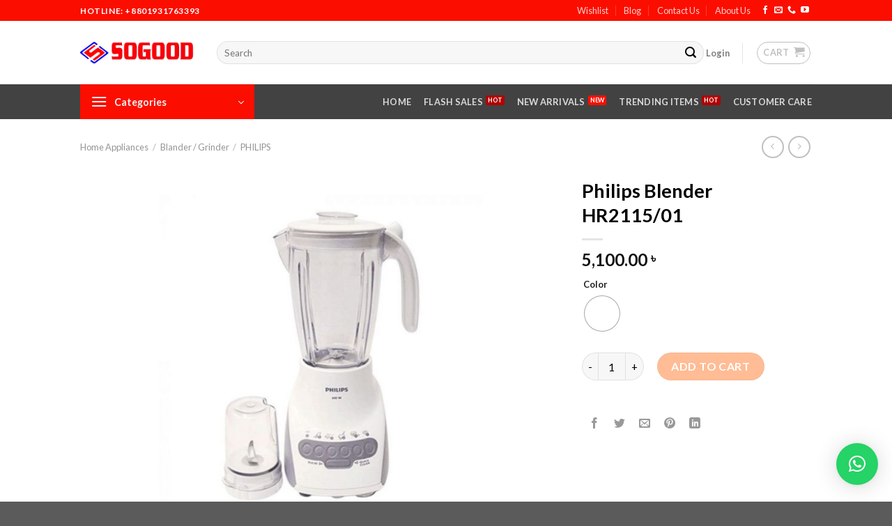

--- FILE ---
content_type: text/html; charset=UTF-8
request_url: https://www.sogood.com.bd/product/philips-blender-hr2115-01/
body_size: 30673
content:
<!DOCTYPE html>
<!--[if IE 9 ]> <html lang="en-US" prefix="og: https://ogp.me/ns#" class="ie9 loading-site no-js"> <![endif]-->
<!--[if IE 8 ]> <html lang="en-US" prefix="og: https://ogp.me/ns#" class="ie8 loading-site no-js"> <![endif]-->
<!--[if (gte IE 9)|!(IE)]><!--><html lang="en-US" prefix="og: https://ogp.me/ns#" class="loading-site no-js"> <!--<![endif]-->
<head>
	<meta charset="UTF-8" />
	<link rel="profile" href="http://gmpg.org/xfn/11" />
	<link rel="pingback" href="https://www.sogood.com.bd/xmlrpc.php" />

	<script>(function(html){html.className = html.className.replace(/\bno-js\b/,'js')})(document.documentElement);</script>
<meta name="viewport" content="width=device-width, initial-scale=1, maximum-scale=1" />
<!-- Search Engine Optimization by Rank Math - https://rankmath.com/ -->
<title>Philips Blender HR2115/01 - Sogood Electronics</title>
<meta name="description" content="40% finer and finely crushed ice"/>
<meta name="robots" content="index, follow, max-snippet:-1, max-video-preview:-1, max-image-preview:large"/>
<link rel="canonical" href="https://www.sogood.com.bd/product/philips-blender-hr2115-01/" />
<meta property="og:locale" content="en_US" />
<meta property="og:type" content="product" />
<meta property="og:title" content="Philips Blender HR2115/01 - Sogood Electronics" />
<meta property="og:description" content="40% finer and finely crushed ice" />
<meta property="og:url" content="https://www.sogood.com.bd/product/philips-blender-hr2115-01/" />
<meta property="og:site_name" content="Sogood Electronics" />
<meta property="og:updated_time" content="2022-11-15T06:33:21+00:00" />
<meta property="og:image" content="https://www.sogood.com.bd/wp-content/uploads/2022/10/1-13.jpg" />
<meta property="og:image:secure_url" content="https://www.sogood.com.bd/wp-content/uploads/2022/10/1-13.jpg" />
<meta property="og:image:width" content="1300" />
<meta property="og:image:height" content="1000" />
<meta property="og:image:alt" content="Philips Blender HR2115/01" />
<meta property="og:image:type" content="image/jpeg" />
<meta property="product:availability" content="instock" />
<meta name="twitter:card" content="summary_large_image" />
<meta name="twitter:title" content="Philips Blender HR2115/01 - Sogood Electronics" />
<meta name="twitter:description" content="40% finer and finely crushed ice" />
<meta name="twitter:image" content="https://www.sogood.com.bd/wp-content/uploads/2022/10/1-13.jpg" />
<meta name="twitter:label1" content="Price" />
<meta name="twitter:data1" content="5,100.00&nbsp;&#2547;&nbsp;" />
<meta name="twitter:label2" content="Availability" />
<meta name="twitter:data2" content="In stock" />
<script type="application/ld+json" class="rank-math-schema">{"@context":"https://schema.org","@graph":[{"@type":"Organization","@id":"https://www.sogood.com.bd/#organization","name":"Sogood Electronics","url":"https://www.sogood.com.bd","logo":{"@type":"ImageObject","@id":"https://www.sogood.com.bd/#logo","url":"https://www.sogood.com.bd/wp-content/uploads/2022/11/sogood_logo_jpeg_02-removebg-preview.png","contentUrl":"https://www.sogood.com.bd/wp-content/uploads/2022/11/sogood_logo_jpeg_02-removebg-preview.png","caption":"Sogood Electronics","inLanguage":"en-US","width":"776","height":"157"}},{"@type":"WebSite","@id":"https://www.sogood.com.bd/#website","url":"https://www.sogood.com.bd","name":"Sogood Electronics","publisher":{"@id":"https://www.sogood.com.bd/#organization"},"inLanguage":"en-US"},{"@type":"ImageObject","@id":"https://www.sogood.com.bd/wp-content/uploads/2022/10/1-13.jpg","url":"https://www.sogood.com.bd/wp-content/uploads/2022/10/1-13.jpg","width":"1300","height":"1000","inLanguage":"en-US"},{"@type":"ItemPage","@id":"https://www.sogood.com.bd/product/philips-blender-hr2115-01/#webpage","url":"https://www.sogood.com.bd/product/philips-blender-hr2115-01/","name":"Philips Blender HR2115/01 - Sogood Electronics","datePublished":"2022-10-30T06:56:01+00:00","dateModified":"2022-11-15T06:33:21+00:00","isPartOf":{"@id":"https://www.sogood.com.bd/#website"},"primaryImageOfPage":{"@id":"https://www.sogood.com.bd/wp-content/uploads/2022/10/1-13.jpg"},"inLanguage":"en-US"},{"@type":"Product","name":"Philips Blender HR2115/01 - Sogood Electronics","description":"40% finer and finely crushed ice","category":"Home Appliances &gt; Blander / Grinder","mainEntityOfPage":{"@id":"https://www.sogood.com.bd/product/philips-blender-hr2115-01/#webpage"},"image":[{"@type":"ImageObject","url":"https://www.sogood.com.bd/wp-content/uploads/2022/10/1-13.jpg","height":"1000","width":"1300"},{"@type":"ImageObject","url":"https://www.sogood.com.bd/wp-content/uploads/2022/10/12-10.jpg","height":"1000","width":"1300"}],"offers":{"@type":"Offer","price":"5100.00","priceValidUntil":"2027-12-31","priceCurrency":"BDT","availability":"http://schema.org/InStock","seller":{"@type":"Organization","@id":"https://www.sogood.com.bd/","name":"Sogood Electronics","url":"https://www.sogood.com.bd","logo":"https://www.sogood.com.bd/wp-content/uploads/2022/11/sogood_logo_jpeg_02-removebg-preview.png"},"url":"https://www.sogood.com.bd/product/philips-blender-hr2115-01/"},"color":"White","additionalProperty":[{"@type":"PropertyValue","name":"pa_h-a-country-of-origin","value":"Natherland"},{"@type":"PropertyValue","name":"pa_ha-country-of-made-in","value":"China"},{"@type":"PropertyValue","name":"pa_home-appliances-brand","value":"PHILIPS"},{"@type":"PropertyValue","name":"pa_home-appliances-color","value":"White"},{"@type":"PropertyValue","name":"pa_home-appliances-delivery","value":"Delivery countrywide"}],"@id":"https://www.sogood.com.bd/product/philips-blender-hr2115-01/#richSnippet"}]}</script>
<!-- /Rank Math WordPress SEO plugin -->

<link rel='dns-prefetch' href='//cdn.jsdelivr.net' />
<link rel='dns-prefetch' href='//fonts.googleapis.com' />
<link rel="alternate" type="application/rss+xml" title="Sogood Electronics  &raquo; Feed" href="https://www.sogood.com.bd/feed/" />
<link rel="alternate" type="application/rss+xml" title="Sogood Electronics  &raquo; Comments Feed" href="https://www.sogood.com.bd/comments/feed/" />
<link rel="alternate" type="application/rss+xml" title="Sogood Electronics  &raquo; Philips Blender HR2115/01 Comments Feed" href="https://www.sogood.com.bd/product/philips-blender-hr2115-01/feed/" />
<link rel="alternate" title="oEmbed (JSON)" type="application/json+oembed" href="https://www.sogood.com.bd/wp-json/oembed/1.0/embed?url=https%3A%2F%2Fwww.sogood.com.bd%2Fproduct%2Fphilips-blender-hr2115-01%2F" />
<link rel="alternate" title="oEmbed (XML)" type="text/xml+oembed" href="https://www.sogood.com.bd/wp-json/oembed/1.0/embed?url=https%3A%2F%2Fwww.sogood.com.bd%2Fproduct%2Fphilips-blender-hr2115-01%2F&#038;format=xml" />
<link rel="prefetch" href="https://www.sogood.com.bd/wp-content/themes/flatsome/assets/js/chunk.countup.fe2c1016.js" />
<link rel="prefetch" href="https://www.sogood.com.bd/wp-content/themes/flatsome/assets/js/chunk.sticky-sidebar.a58a6557.js" />
<link rel="prefetch" href="https://www.sogood.com.bd/wp-content/themes/flatsome/assets/js/chunk.tooltips.29144c1c.js" />
<link rel="prefetch" href="https://www.sogood.com.bd/wp-content/themes/flatsome/assets/js/chunk.vendors-popups.947eca5c.js" />
<link rel="prefetch" href="https://www.sogood.com.bd/wp-content/themes/flatsome/assets/js/chunk.vendors-slider.c7f2bd49.js" />
<style id='wp-img-auto-sizes-contain-inline-css' type='text/css'>
img:is([sizes=auto i],[sizes^="auto," i]){contain-intrinsic-size:3000px 1500px}
/*# sourceURL=wp-img-auto-sizes-contain-inline-css */
</style>
<style id='wp-emoji-styles-inline-css' type='text/css'>

	img.wp-smiley, img.emoji {
		display: inline !important;
		border: none !important;
		box-shadow: none !important;
		height: 1em !important;
		width: 1em !important;
		margin: 0 0.07em !important;
		vertical-align: -0.1em !important;
		background: none !important;
		padding: 0 !important;
	}
/*# sourceURL=wp-emoji-styles-inline-css */
</style>
<style id='wp-block-library-inline-css' type='text/css'>
:root{--wp-block-synced-color:#7a00df;--wp-block-synced-color--rgb:122,0,223;--wp-bound-block-color:var(--wp-block-synced-color);--wp-editor-canvas-background:#ddd;--wp-admin-theme-color:#007cba;--wp-admin-theme-color--rgb:0,124,186;--wp-admin-theme-color-darker-10:#006ba1;--wp-admin-theme-color-darker-10--rgb:0,107,160.5;--wp-admin-theme-color-darker-20:#005a87;--wp-admin-theme-color-darker-20--rgb:0,90,135;--wp-admin-border-width-focus:2px}@media (min-resolution:192dpi){:root{--wp-admin-border-width-focus:1.5px}}.wp-element-button{cursor:pointer}:root .has-very-light-gray-background-color{background-color:#eee}:root .has-very-dark-gray-background-color{background-color:#313131}:root .has-very-light-gray-color{color:#eee}:root .has-very-dark-gray-color{color:#313131}:root .has-vivid-green-cyan-to-vivid-cyan-blue-gradient-background{background:linear-gradient(135deg,#00d084,#0693e3)}:root .has-purple-crush-gradient-background{background:linear-gradient(135deg,#34e2e4,#4721fb 50%,#ab1dfe)}:root .has-hazy-dawn-gradient-background{background:linear-gradient(135deg,#faaca8,#dad0ec)}:root .has-subdued-olive-gradient-background{background:linear-gradient(135deg,#fafae1,#67a671)}:root .has-atomic-cream-gradient-background{background:linear-gradient(135deg,#fdd79a,#004a59)}:root .has-nightshade-gradient-background{background:linear-gradient(135deg,#330968,#31cdcf)}:root .has-midnight-gradient-background{background:linear-gradient(135deg,#020381,#2874fc)}:root{--wp--preset--font-size--normal:16px;--wp--preset--font-size--huge:42px}.has-regular-font-size{font-size:1em}.has-larger-font-size{font-size:2.625em}.has-normal-font-size{font-size:var(--wp--preset--font-size--normal)}.has-huge-font-size{font-size:var(--wp--preset--font-size--huge)}.has-text-align-center{text-align:center}.has-text-align-left{text-align:left}.has-text-align-right{text-align:right}.has-fit-text{white-space:nowrap!important}#end-resizable-editor-section{display:none}.aligncenter{clear:both}.items-justified-left{justify-content:flex-start}.items-justified-center{justify-content:center}.items-justified-right{justify-content:flex-end}.items-justified-space-between{justify-content:space-between}.screen-reader-text{border:0;clip-path:inset(50%);height:1px;margin:-1px;overflow:hidden;padding:0;position:absolute;width:1px;word-wrap:normal!important}.screen-reader-text:focus{background-color:#ddd;clip-path:none;color:#444;display:block;font-size:1em;height:auto;left:5px;line-height:normal;padding:15px 23px 14px;text-decoration:none;top:5px;width:auto;z-index:100000}html :where(.has-border-color){border-style:solid}html :where([style*=border-top-color]){border-top-style:solid}html :where([style*=border-right-color]){border-right-style:solid}html :where([style*=border-bottom-color]){border-bottom-style:solid}html :where([style*=border-left-color]){border-left-style:solid}html :where([style*=border-width]){border-style:solid}html :where([style*=border-top-width]){border-top-style:solid}html :where([style*=border-right-width]){border-right-style:solid}html :where([style*=border-bottom-width]){border-bottom-style:solid}html :where([style*=border-left-width]){border-left-style:solid}html :where(img[class*=wp-image-]){height:auto;max-width:100%}:where(figure){margin:0 0 1em}html :where(.is-position-sticky){--wp-admin--admin-bar--position-offset:var(--wp-admin--admin-bar--height,0px)}@media screen and (max-width:600px){html :where(.is-position-sticky){--wp-admin--admin-bar--position-offset:0px}}

/*# sourceURL=wp-block-library-inline-css */
</style><link rel='stylesheet' id='wc-blocks-style-css' href='https://www.sogood.com.bd/wp-content/plugins/woocommerce/assets/client/blocks/wc-blocks.css?ver=wc-10.4.3' type='text/css' media='all' />
<style id='global-styles-inline-css' type='text/css'>
:root{--wp--preset--aspect-ratio--square: 1;--wp--preset--aspect-ratio--4-3: 4/3;--wp--preset--aspect-ratio--3-4: 3/4;--wp--preset--aspect-ratio--3-2: 3/2;--wp--preset--aspect-ratio--2-3: 2/3;--wp--preset--aspect-ratio--16-9: 16/9;--wp--preset--aspect-ratio--9-16: 9/16;--wp--preset--color--black: #000000;--wp--preset--color--cyan-bluish-gray: #abb8c3;--wp--preset--color--white: #ffffff;--wp--preset--color--pale-pink: #f78da7;--wp--preset--color--vivid-red: #cf2e2e;--wp--preset--color--luminous-vivid-orange: #ff6900;--wp--preset--color--luminous-vivid-amber: #fcb900;--wp--preset--color--light-green-cyan: #7bdcb5;--wp--preset--color--vivid-green-cyan: #00d084;--wp--preset--color--pale-cyan-blue: #8ed1fc;--wp--preset--color--vivid-cyan-blue: #0693e3;--wp--preset--color--vivid-purple: #9b51e0;--wp--preset--gradient--vivid-cyan-blue-to-vivid-purple: linear-gradient(135deg,rgb(6,147,227) 0%,rgb(155,81,224) 100%);--wp--preset--gradient--light-green-cyan-to-vivid-green-cyan: linear-gradient(135deg,rgb(122,220,180) 0%,rgb(0,208,130) 100%);--wp--preset--gradient--luminous-vivid-amber-to-luminous-vivid-orange: linear-gradient(135deg,rgb(252,185,0) 0%,rgb(255,105,0) 100%);--wp--preset--gradient--luminous-vivid-orange-to-vivid-red: linear-gradient(135deg,rgb(255,105,0) 0%,rgb(207,46,46) 100%);--wp--preset--gradient--very-light-gray-to-cyan-bluish-gray: linear-gradient(135deg,rgb(238,238,238) 0%,rgb(169,184,195) 100%);--wp--preset--gradient--cool-to-warm-spectrum: linear-gradient(135deg,rgb(74,234,220) 0%,rgb(151,120,209) 20%,rgb(207,42,186) 40%,rgb(238,44,130) 60%,rgb(251,105,98) 80%,rgb(254,248,76) 100%);--wp--preset--gradient--blush-light-purple: linear-gradient(135deg,rgb(255,206,236) 0%,rgb(152,150,240) 100%);--wp--preset--gradient--blush-bordeaux: linear-gradient(135deg,rgb(254,205,165) 0%,rgb(254,45,45) 50%,rgb(107,0,62) 100%);--wp--preset--gradient--luminous-dusk: linear-gradient(135deg,rgb(255,203,112) 0%,rgb(199,81,192) 50%,rgb(65,88,208) 100%);--wp--preset--gradient--pale-ocean: linear-gradient(135deg,rgb(255,245,203) 0%,rgb(182,227,212) 50%,rgb(51,167,181) 100%);--wp--preset--gradient--electric-grass: linear-gradient(135deg,rgb(202,248,128) 0%,rgb(113,206,126) 100%);--wp--preset--gradient--midnight: linear-gradient(135deg,rgb(2,3,129) 0%,rgb(40,116,252) 100%);--wp--preset--font-size--small: 13px;--wp--preset--font-size--medium: 20px;--wp--preset--font-size--large: 36px;--wp--preset--font-size--x-large: 42px;--wp--preset--spacing--20: 0.44rem;--wp--preset--spacing--30: 0.67rem;--wp--preset--spacing--40: 1rem;--wp--preset--spacing--50: 1.5rem;--wp--preset--spacing--60: 2.25rem;--wp--preset--spacing--70: 3.38rem;--wp--preset--spacing--80: 5.06rem;--wp--preset--shadow--natural: 6px 6px 9px rgba(0, 0, 0, 0.2);--wp--preset--shadow--deep: 12px 12px 50px rgba(0, 0, 0, 0.4);--wp--preset--shadow--sharp: 6px 6px 0px rgba(0, 0, 0, 0.2);--wp--preset--shadow--outlined: 6px 6px 0px -3px rgb(255, 255, 255), 6px 6px rgb(0, 0, 0);--wp--preset--shadow--crisp: 6px 6px 0px rgb(0, 0, 0);}:where(.is-layout-flex){gap: 0.5em;}:where(.is-layout-grid){gap: 0.5em;}body .is-layout-flex{display: flex;}.is-layout-flex{flex-wrap: wrap;align-items: center;}.is-layout-flex > :is(*, div){margin: 0;}body .is-layout-grid{display: grid;}.is-layout-grid > :is(*, div){margin: 0;}:where(.wp-block-columns.is-layout-flex){gap: 2em;}:where(.wp-block-columns.is-layout-grid){gap: 2em;}:where(.wp-block-post-template.is-layout-flex){gap: 1.25em;}:where(.wp-block-post-template.is-layout-grid){gap: 1.25em;}.has-black-color{color: var(--wp--preset--color--black) !important;}.has-cyan-bluish-gray-color{color: var(--wp--preset--color--cyan-bluish-gray) !important;}.has-white-color{color: var(--wp--preset--color--white) !important;}.has-pale-pink-color{color: var(--wp--preset--color--pale-pink) !important;}.has-vivid-red-color{color: var(--wp--preset--color--vivid-red) !important;}.has-luminous-vivid-orange-color{color: var(--wp--preset--color--luminous-vivid-orange) !important;}.has-luminous-vivid-amber-color{color: var(--wp--preset--color--luminous-vivid-amber) !important;}.has-light-green-cyan-color{color: var(--wp--preset--color--light-green-cyan) !important;}.has-vivid-green-cyan-color{color: var(--wp--preset--color--vivid-green-cyan) !important;}.has-pale-cyan-blue-color{color: var(--wp--preset--color--pale-cyan-blue) !important;}.has-vivid-cyan-blue-color{color: var(--wp--preset--color--vivid-cyan-blue) !important;}.has-vivid-purple-color{color: var(--wp--preset--color--vivid-purple) !important;}.has-black-background-color{background-color: var(--wp--preset--color--black) !important;}.has-cyan-bluish-gray-background-color{background-color: var(--wp--preset--color--cyan-bluish-gray) !important;}.has-white-background-color{background-color: var(--wp--preset--color--white) !important;}.has-pale-pink-background-color{background-color: var(--wp--preset--color--pale-pink) !important;}.has-vivid-red-background-color{background-color: var(--wp--preset--color--vivid-red) !important;}.has-luminous-vivid-orange-background-color{background-color: var(--wp--preset--color--luminous-vivid-orange) !important;}.has-luminous-vivid-amber-background-color{background-color: var(--wp--preset--color--luminous-vivid-amber) !important;}.has-light-green-cyan-background-color{background-color: var(--wp--preset--color--light-green-cyan) !important;}.has-vivid-green-cyan-background-color{background-color: var(--wp--preset--color--vivid-green-cyan) !important;}.has-pale-cyan-blue-background-color{background-color: var(--wp--preset--color--pale-cyan-blue) !important;}.has-vivid-cyan-blue-background-color{background-color: var(--wp--preset--color--vivid-cyan-blue) !important;}.has-vivid-purple-background-color{background-color: var(--wp--preset--color--vivid-purple) !important;}.has-black-border-color{border-color: var(--wp--preset--color--black) !important;}.has-cyan-bluish-gray-border-color{border-color: var(--wp--preset--color--cyan-bluish-gray) !important;}.has-white-border-color{border-color: var(--wp--preset--color--white) !important;}.has-pale-pink-border-color{border-color: var(--wp--preset--color--pale-pink) !important;}.has-vivid-red-border-color{border-color: var(--wp--preset--color--vivid-red) !important;}.has-luminous-vivid-orange-border-color{border-color: var(--wp--preset--color--luminous-vivid-orange) !important;}.has-luminous-vivid-amber-border-color{border-color: var(--wp--preset--color--luminous-vivid-amber) !important;}.has-light-green-cyan-border-color{border-color: var(--wp--preset--color--light-green-cyan) !important;}.has-vivid-green-cyan-border-color{border-color: var(--wp--preset--color--vivid-green-cyan) !important;}.has-pale-cyan-blue-border-color{border-color: var(--wp--preset--color--pale-cyan-blue) !important;}.has-vivid-cyan-blue-border-color{border-color: var(--wp--preset--color--vivid-cyan-blue) !important;}.has-vivid-purple-border-color{border-color: var(--wp--preset--color--vivid-purple) !important;}.has-vivid-cyan-blue-to-vivid-purple-gradient-background{background: var(--wp--preset--gradient--vivid-cyan-blue-to-vivid-purple) !important;}.has-light-green-cyan-to-vivid-green-cyan-gradient-background{background: var(--wp--preset--gradient--light-green-cyan-to-vivid-green-cyan) !important;}.has-luminous-vivid-amber-to-luminous-vivid-orange-gradient-background{background: var(--wp--preset--gradient--luminous-vivid-amber-to-luminous-vivid-orange) !important;}.has-luminous-vivid-orange-to-vivid-red-gradient-background{background: var(--wp--preset--gradient--luminous-vivid-orange-to-vivid-red) !important;}.has-very-light-gray-to-cyan-bluish-gray-gradient-background{background: var(--wp--preset--gradient--very-light-gray-to-cyan-bluish-gray) !important;}.has-cool-to-warm-spectrum-gradient-background{background: var(--wp--preset--gradient--cool-to-warm-spectrum) !important;}.has-blush-light-purple-gradient-background{background: var(--wp--preset--gradient--blush-light-purple) !important;}.has-blush-bordeaux-gradient-background{background: var(--wp--preset--gradient--blush-bordeaux) !important;}.has-luminous-dusk-gradient-background{background: var(--wp--preset--gradient--luminous-dusk) !important;}.has-pale-ocean-gradient-background{background: var(--wp--preset--gradient--pale-ocean) !important;}.has-electric-grass-gradient-background{background: var(--wp--preset--gradient--electric-grass) !important;}.has-midnight-gradient-background{background: var(--wp--preset--gradient--midnight) !important;}.has-small-font-size{font-size: var(--wp--preset--font-size--small) !important;}.has-medium-font-size{font-size: var(--wp--preset--font-size--medium) !important;}.has-large-font-size{font-size: var(--wp--preset--font-size--large) !important;}.has-x-large-font-size{font-size: var(--wp--preset--font-size--x-large) !important;}
/*# sourceURL=global-styles-inline-css */
</style>

<style id='classic-theme-styles-inline-css' type='text/css'>
/*! This file is auto-generated */
.wp-block-button__link{color:#fff;background-color:#32373c;border-radius:9999px;box-shadow:none;text-decoration:none;padding:calc(.667em + 2px) calc(1.333em + 2px);font-size:1.125em}.wp-block-file__button{background:#32373c;color:#fff;text-decoration:none}
/*# sourceURL=/wp-includes/css/classic-themes.min.css */
</style>
<link rel='stylesheet' id='cr-frontend-css-css' href='https://www.sogood.com.bd/wp-content/plugins/customer-reviews-woocommerce/css/frontend.css?ver=5.93.0' type='text/css' media='all' />
<link rel='stylesheet' id='woo-custom-related-products-css' href='https://www.sogood.com.bd/wp-content/plugins/woo-custom-related-products/public/css/woo-custom-related-products-public.css' type='text/css' media='all' />
<style id='woocommerce-inline-inline-css' type='text/css'>
.woocommerce form .form-row .required { visibility: visible; }
/*# sourceURL=woocommerce-inline-inline-css */
</style>
<link rel='stylesheet' id='woo-variation-swatches-css' href='https://www.sogood.com.bd/wp-content/plugins/woo-variation-swatches/assets/css/frontend.min.css?ver=1765801422' type='text/css' media='all' />
<style id='woo-variation-swatches-inline-css' type='text/css'>
:root {
--wvs-tick:url("data:image/svg+xml;utf8,%3Csvg filter='drop-shadow(0px 0px 2px rgb(0 0 0 / .8))' xmlns='http://www.w3.org/2000/svg'  viewBox='0 0 30 30'%3E%3Cpath fill='none' stroke='%23ffffff' stroke-linecap='round' stroke-linejoin='round' stroke-width='4' d='M4 16L11 23 27 7'/%3E%3C/svg%3E");

--wvs-cross:url("data:image/svg+xml;utf8,%3Csvg filter='drop-shadow(0px 0px 5px rgb(255 255 255 / .6))' xmlns='http://www.w3.org/2000/svg' width='72px' height='72px' viewBox='0 0 24 24'%3E%3Cpath fill='none' stroke='%23ff0000' stroke-linecap='round' stroke-width='0.6' d='M5 5L19 19M19 5L5 19'/%3E%3C/svg%3E");
--wvs-single-product-item-width:50px;
--wvs-single-product-item-height:50px;
--wvs-single-product-item-font-size:18px}
/*# sourceURL=woo-variation-swatches-inline-css */
</style>
<link rel='stylesheet' id='photoswipe-css' href='https://www.sogood.com.bd/wp-content/plugins/woocommerce/assets/css/photoswipe/photoswipe.min.css?ver=10.4.3' type='text/css' media='all' />
<link rel='stylesheet' id='photoswipe-default-skin-css' href='https://www.sogood.com.bd/wp-content/plugins/woocommerce/assets/css/photoswipe/default-skin/default-skin.min.css?ver=10.4.3' type='text/css' media='all' />
<link rel='stylesheet' id='flatsome-main-css' href='https://www.sogood.com.bd/wp-content/themes/flatsome/assets/css/flatsome.css?ver=3.15.7' type='text/css' media='all' />
<style id='flatsome-main-inline-css' type='text/css'>
@font-face {
				font-family: "fl-icons";
				font-display: block;
				src: url(https://www.sogood.com.bd/wp-content/themes/flatsome/assets/css/icons/fl-icons.eot?v=3.15.7);
				src:
					url(https://www.sogood.com.bd/wp-content/themes/flatsome/assets/css/icons/fl-icons.eot#iefix?v=3.15.7) format("embedded-opentype"),
					url(https://www.sogood.com.bd/wp-content/themes/flatsome/assets/css/icons/fl-icons.woff2?v=3.15.7) format("woff2"),
					url(https://www.sogood.com.bd/wp-content/themes/flatsome/assets/css/icons/fl-icons.ttf?v=3.15.7) format("truetype"),
					url(https://www.sogood.com.bd/wp-content/themes/flatsome/assets/css/icons/fl-icons.woff?v=3.15.7) format("woff"),
					url(https://www.sogood.com.bd/wp-content/themes/flatsome/assets/css/icons/fl-icons.svg?v=3.15.7#fl-icons) format("svg");
			}
/*# sourceURL=flatsome-main-inline-css */
</style>
<link rel='stylesheet' id='flatsome-shop-css' href='https://www.sogood.com.bd/wp-content/themes/flatsome/assets/css/flatsome-shop.css?ver=3.15.7' type='text/css' media='all' />
<link rel='stylesheet' id='flatsome-style-css' href='https://www.sogood.com.bd/wp-content/themes/flatsome-child/style.css?ver=3.0' type='text/css' media='all' />
<link rel='stylesheet' id='flatsome-googlefonts-css' href='//fonts.googleapis.com/css?family=Lato%3Aregular%2C700%2C400%2C700%7CDancing+Script%3Aregular%2C400&#038;display=swap&#038;ver=3.9' type='text/css' media='all' />
<script type="text/javascript" src="https://www.sogood.com.bd/wp-includes/js/jquery/jquery.min.js?ver=3.7.1" id="jquery-core-js"></script>
<script type="text/javascript" src="https://www.sogood.com.bd/wp-includes/js/jquery/jquery-migrate.min.js?ver=3.4.1" id="jquery-migrate-js"></script>
<script type="text/javascript" src="https://www.sogood.com.bd/wp-content/plugins/woo-custom-related-products/public/js/woo-custom-related-products-public.js" id="woo-custom-related-products-js"></script>
<script type="text/javascript" src="https://www.sogood.com.bd/wp-content/plugins/woocommerce/assets/js/jquery-blockui/jquery.blockUI.min.js?ver=2.7.0-wc.10.4.3" id="wc-jquery-blockui-js" data-wp-strategy="defer"></script>
<script type="text/javascript" id="wc-add-to-cart-js-extra">
/* <![CDATA[ */
var wc_add_to_cart_params = {"ajax_url":"/wp-admin/admin-ajax.php","wc_ajax_url":"/?wc-ajax=%%endpoint%%","i18n_view_cart":"View cart","cart_url":"https://www.sogood.com.bd/cart/","is_cart":"","cart_redirect_after_add":"no"};
//# sourceURL=wc-add-to-cart-js-extra
/* ]]> */
</script>
<script type="text/javascript" src="https://www.sogood.com.bd/wp-content/plugins/woocommerce/assets/js/frontend/add-to-cart.min.js?ver=10.4.3" id="wc-add-to-cart-js" defer="defer" data-wp-strategy="defer"></script>
<script type="text/javascript" id="wc-single-product-js-extra">
/* <![CDATA[ */
var wc_single_product_params = {"i18n_required_rating_text":"Please select a rating","i18n_rating_options":["1 of 5 stars","2 of 5 stars","3 of 5 stars","4 of 5 stars","5 of 5 stars"],"i18n_product_gallery_trigger_text":"View full-screen image gallery","review_rating_required":"yes","flexslider":{"rtl":false,"animation":"slide","smoothHeight":true,"directionNav":false,"controlNav":"thumbnails","slideshow":false,"animationSpeed":500,"animationLoop":false,"allowOneSlide":false},"zoom_enabled":"","zoom_options":[],"photoswipe_enabled":"","photoswipe_options":{"shareEl":false,"closeOnScroll":false,"history":false,"hideAnimationDuration":0,"showAnimationDuration":0},"flexslider_enabled":""};
//# sourceURL=wc-single-product-js-extra
/* ]]> */
</script>
<script type="text/javascript" src="https://www.sogood.com.bd/wp-content/plugins/woocommerce/assets/js/frontend/single-product.min.js?ver=10.4.3" id="wc-single-product-js" defer="defer" data-wp-strategy="defer"></script>
<script type="text/javascript" src="https://www.sogood.com.bd/wp-content/plugins/woocommerce/assets/js/js-cookie/js.cookie.min.js?ver=2.1.4-wc.10.4.3" id="wc-js-cookie-js" defer="defer" data-wp-strategy="defer"></script>
<script type="text/javascript" id="woocommerce-js-extra">
/* <![CDATA[ */
var woocommerce_params = {"ajax_url":"/wp-admin/admin-ajax.php","wc_ajax_url":"/?wc-ajax=%%endpoint%%","i18n_password_show":"Show password","i18n_password_hide":"Hide password"};
//# sourceURL=woocommerce-js-extra
/* ]]> */
</script>
<script type="text/javascript" src="https://www.sogood.com.bd/wp-content/plugins/woocommerce/assets/js/frontend/woocommerce.min.js?ver=10.4.3" id="woocommerce-js" defer="defer" data-wp-strategy="defer"></script>
<script type="text/javascript" src="https://www.sogood.com.bd/wp-content/plugins/woocommerce/assets/js/photoswipe/photoswipe.min.js?ver=4.1.1-wc.10.4.3" id="wc-photoswipe-js" defer="defer" data-wp-strategy="defer"></script>
<script type="text/javascript" src="https://www.sogood.com.bd/wp-content/plugins/woocommerce/assets/js/photoswipe/photoswipe-ui-default.min.js?ver=4.1.1-wc.10.4.3" id="wc-photoswipe-ui-default-js" defer="defer" data-wp-strategy="defer"></script>
<link rel="https://api.w.org/" href="https://www.sogood.com.bd/wp-json/" /><link rel="alternate" title="JSON" type="application/json" href="https://www.sogood.com.bd/wp-json/wp/v2/product/1980" /><link rel="EditURI" type="application/rsd+xml" title="RSD" href="https://www.sogood.com.bd/xmlrpc.php?rsd" />
<meta name="generator" content="WordPress 6.9" />
<link rel='shortlink' href='https://www.sogood.com.bd/?p=1980' />
<style>.bg{opacity: 0; transition: opacity 1s; -webkit-transition: opacity 1s;} .bg-loaded{opacity: 1;}</style><!--[if IE]><link rel="stylesheet" type="text/css" href="https://www.sogood.com.bd/wp-content/themes/flatsome/assets/css/ie-fallback.css"><script src="//cdnjs.cloudflare.com/ajax/libs/html5shiv/3.6.1/html5shiv.js"></script><script>var head = document.getElementsByTagName('head')[0],style = document.createElement('style');style.type = 'text/css';style.styleSheet.cssText = ':before,:after{content:none !important';head.appendChild(style);setTimeout(function(){head.removeChild(style);}, 0);</script><script src="https://www.sogood.com.bd/wp-content/themes/flatsome/assets/libs/ie-flexibility.js"></script><![endif]-->	<noscript><style>.woocommerce-product-gallery{ opacity: 1 !important; }</style></noscript>
	<link rel="icon" href="https://www.sogood.com.bd/wp-content/uploads/2022/09/cropped-300770883_572904191228863_5077047578271456845_n-32x32.jpg" sizes="32x32" />
<link rel="icon" href="https://www.sogood.com.bd/wp-content/uploads/2022/09/cropped-300770883_572904191228863_5077047578271456845_n-192x192.jpg" sizes="192x192" />
<link rel="apple-touch-icon" href="https://www.sogood.com.bd/wp-content/uploads/2022/09/cropped-300770883_572904191228863_5077047578271456845_n-180x180.jpg" />
<meta name="msapplication-TileImage" content="https://www.sogood.com.bd/wp-content/uploads/2022/09/cropped-300770883_572904191228863_5077047578271456845_n-270x270.jpg" />
<style id="custom-css" type="text/css">:root {--primary-color: #fb0e00;}.header-main{height: 91px}#logo img{max-height: 91px}#logo{width:166px;}.header-bottom{min-height: 43px}.header-top{min-height: 30px}.transparent .header-main{height: 30px}.transparent #logo img{max-height: 30px}.has-transparent + .page-title:first-of-type,.has-transparent + #main > .page-title,.has-transparent + #main > div > .page-title,.has-transparent + #main .page-header-wrapper:first-of-type .page-title{padding-top: 110px;}.header.show-on-scroll,.stuck .header-main{height:70px!important}.stuck #logo img{max-height: 70px!important}.search-form{ width: 100%;}.header-bg-color {background-color: rgba(255,255,255,0.9)}.header-bottom {background-color: #424242}.top-bar-nav > li > a{line-height: 16px }.header-main .nav > li > a{line-height: 44px }.header-bottom-nav > li > a{line-height: 16px }@media (max-width: 549px) {.header-main{height: 70px}#logo img{max-height: 70px}}.nav-dropdown{border-radius:3px}.nav-dropdown{font-size:80%}/* Color */.accordion-title.active, .has-icon-bg .icon .icon-inner,.logo a, .primary.is-underline, .primary.is-link, .badge-outline .badge-inner, .nav-outline > li.active> a,.nav-outline >li.active > a, .cart-icon strong,[data-color='primary'], .is-outline.primary{color: #fb0e00;}/* Color !important */[data-text-color="primary"]{color: #fb0e00!important;}/* Background Color */[data-text-bg="primary"]{background-color: #fb0e00;}/* Background */.scroll-to-bullets a,.featured-title, .label-new.menu-item > a:after, .nav-pagination > li > .current,.nav-pagination > li > span:hover,.nav-pagination > li > a:hover,.has-hover:hover .badge-outline .badge-inner,button[type="submit"], .button.wc-forward:not(.checkout):not(.checkout-button), .button.submit-button, .button.primary:not(.is-outline),.featured-table .title,.is-outline:hover, .has-icon:hover .icon-label,.nav-dropdown-bold .nav-column li > a:hover, .nav-dropdown.nav-dropdown-bold > li > a:hover, .nav-dropdown-bold.dark .nav-column li > a:hover, .nav-dropdown.nav-dropdown-bold.dark > li > a:hover, .header-vertical-menu__opener ,.is-outline:hover, .tagcloud a:hover,.grid-tools a, input[type='submit']:not(.is-form), .box-badge:hover .box-text, input.button.alt,.nav-box > li > a:hover,.nav-box > li.active > a,.nav-pills > li.active > a ,.current-dropdown .cart-icon strong, .cart-icon:hover strong, .nav-line-bottom > li > a:before, .nav-line-grow > li > a:before, .nav-line > li > a:before,.banner, .header-top, .slider-nav-circle .flickity-prev-next-button:hover svg, .slider-nav-circle .flickity-prev-next-button:hover .arrow, .primary.is-outline:hover, .button.primary:not(.is-outline), input[type='submit'].primary, input[type='submit'].primary, input[type='reset'].button, input[type='button'].primary, .badge-inner{background-color: #fb0e00;}/* Border */.nav-vertical.nav-tabs > li.active > a,.scroll-to-bullets a.active,.nav-pagination > li > .current,.nav-pagination > li > span:hover,.nav-pagination > li > a:hover,.has-hover:hover .badge-outline .badge-inner,.accordion-title.active,.featured-table,.is-outline:hover, .tagcloud a:hover,blockquote, .has-border, .cart-icon strong:after,.cart-icon strong,.blockUI:before, .processing:before,.loading-spin, .slider-nav-circle .flickity-prev-next-button:hover svg, .slider-nav-circle .flickity-prev-next-button:hover .arrow, .primary.is-outline:hover{border-color: #fb0e00}.nav-tabs > li.active > a{border-top-color: #fb0e00}.widget_shopping_cart_content .blockUI.blockOverlay:before { border-left-color: #fb0e00 }.woocommerce-checkout-review-order .blockUI.blockOverlay:before { border-left-color: #fb0e00 }/* Fill */.slider .flickity-prev-next-button:hover svg,.slider .flickity-prev-next-button:hover .arrow{fill: #fb0e00;}/* Background Color */[data-icon-label]:after, .secondary.is-underline:hover,.secondary.is-outline:hover,.icon-label,.button.secondary:not(.is-outline),.button.alt:not(.is-outline), .badge-inner.on-sale, .button.checkout, .single_add_to_cart_button, .current .breadcrumb-step{ background-color:#dd9933; }[data-text-bg="secondary"]{background-color: #dd9933;}/* Color */.secondary.is-underline,.secondary.is-link, .secondary.is-outline,.stars a.active, .star-rating:before, .woocommerce-page .star-rating:before,.star-rating span:before, .color-secondary{color: #dd9933}/* Color !important */[data-text-color="secondary"]{color: #dd9933!important;}/* Border */.secondary.is-outline:hover{border-color:#dd9933}body{font-family:"Lato", sans-serif}body{font-weight: 400}body{color: #000000}.nav > li > a {font-family:"Lato", sans-serif;}.mobile-sidebar-levels-2 .nav > li > ul > li > a {font-family:"Lato", sans-serif;}.nav > li > a {font-weight: 700;}.mobile-sidebar-levels-2 .nav > li > ul > li > a {font-weight: 700;}h1,h2,h3,h4,h5,h6,.heading-font, .off-canvas-center .nav-sidebar.nav-vertical > li > a{font-family: "Lato", sans-serif;}h1,h2,h3,h4,h5,h6,.heading-font,.banner h1,.banner h2{font-weight: 700;}h1,h2,h3,h4,h5,h6,.heading-font{color: #000000;}.alt-font{font-family: "Dancing Script", sans-serif;}.alt-font{font-weight: 400!important;}.current .breadcrumb-step, [data-icon-label]:after, .button#place_order,.button.checkout,.checkout-button,.single_add_to_cart_button.button{background-color: #ff914f!important }.has-equal-box-heights .box-image {padding-top: 76%;}.badge-inner.on-sale{background-color: #ff914f}ins .woocommerce-Price-amount { color: #ff914f; }.shop-page-title.featured-title .title-bg{ background-image: url(https://www.sogood.com.bd/wp-content/uploads/2022/10/1-13.jpg)!important;}@media screen and (min-width: 550px){.products .box-vertical .box-image{min-width: 700px!important;width: 700px!important;}}.page-title-small + main .product-container > .row{padding-top:0;}button[name='update_cart'] { display: none; }.header-vertical-menu__opener{height: 50px}.label-new.menu-item > a:after{content:"New";}.label-hot.menu-item > a:after{content:"Hot";}.label-sale.menu-item > a:after{content:"Sale";}.label-popular.menu-item > a:after{content:"Popular";}</style><link rel='stylesheet' id='qlwapp-frontend-css' href='https://www.sogood.com.bd/wp-content/plugins/wp-whatsapp-chat/build/frontend/css/style.css?ver=8.1.2' type='text/css' media='all' />
</head>

<body class="wp-singular product-template-default single single-product postid-1980 wp-theme-flatsome wp-child-theme-flatsome-child theme-flatsome woocommerce woocommerce-page woocommerce-no-js woo-variation-swatches wvs-behavior-blur wvs-theme-flatsome-child wvs-show-label wvs-tooltip lightbox nav-dropdown-has-arrow nav-dropdown-has-border has-lightbox">


<a class="skip-link screen-reader-text" href="#main">Skip to content</a>

<div id="wrapper">

	
	<header id="header" class="header has-sticky sticky-jump">
		<div class="header-wrapper">
			<div id="top-bar" class="header-top hide-for-sticky nav-dark">
    <div class="flex-row container">
      <div class="flex-col hide-for-medium flex-left">
          <ul class="nav nav-left medium-nav-center nav-small  nav-divided">
              <li class="html custom html_topbar_left"><strong class="uppercase">Hotline: +8801931763393 </strong></li>          </ul>
      </div>

      <div class="flex-col hide-for-medium flex-center">
          <ul class="nav nav-center nav-small  nav-divided">
                        </ul>
      </div>

      <div class="flex-col hide-for-medium flex-right">
         <ul class="nav top-bar-nav nav-right nav-small  nav-divided">
              <li id="menu-item-312" class="menu-item menu-item-type-post_type menu-item-object-page menu-item-312 menu-item-design-default"><a href="https://www.sogood.com.bd/my-account/wishlist/" class="nav-top-link">Wishlist</a></li>
<li id="menu-item-258" class="menu-item menu-item-type-post_type menu-item-object-page menu-item-258 menu-item-design-default"><a href="https://www.sogood.com.bd/blog/" class="nav-top-link">Blog</a></li>
<li id="menu-item-309" class="menu-item menu-item-type-post_type menu-item-object-page menu-item-309 menu-item-design-default"><a href="https://www.sogood.com.bd/contact-us/" class="nav-top-link">Contact Us</a></li>
<li id="menu-item-310" class="menu-item menu-item-type-post_type menu-item-object-page menu-item-310 menu-item-design-default"><a href="https://www.sogood.com.bd/about-us/" class="nav-top-link">About Us</a></li>
<li class="html header-social-icons ml-0">
	<div class="social-icons follow-icons" ><a href="https://www.facebook.com/profile.php?id=100088664543184" target="_blank" data-label="Facebook" rel="noopener noreferrer nofollow" class="icon plain facebook tooltip" title="Follow on Facebook" aria-label="Follow on Facebook"><i class="icon-facebook" ></i></a><a href="mailto:info.sogoodbd@gmail.com" data-label="E-mail" rel="nofollow" class="icon plain  email tooltip" title="Send us an email" aria-label="Send us an email"><i class="icon-envelop" ></i></a><a href="tel:+8801919522772" target="_blank" data-label="Phone" rel="noopener noreferrer nofollow" class="icon plain  phone tooltip" title="Call us" aria-label="Call us"><i class="icon-phone" ></i></a><a href="https://www.youtube.com/@sogoodelectronics" target="_blank" rel="noopener noreferrer nofollow" data-label="YouTube" class="icon plain  youtube tooltip" title="Follow on YouTube" aria-label="Follow on YouTube"><i class="icon-youtube" ></i></a></div></li>          </ul>
      </div>

            <div class="flex-col show-for-medium flex-grow">
          <ul class="nav nav-center nav-small mobile-nav  nav-divided">
              <li class="html custom html_topbar_left"><strong class="uppercase">Hotline: +8801931763393 </strong></li>          </ul>
      </div>
      
    </div>
</div>
<div id="masthead" class="header-main ">
      <div class="header-inner flex-row container logo-left medium-logo-center" role="navigation">

          <!-- Logo -->
          <div id="logo" class="flex-col logo">
            
<!-- Header logo -->
<a href="https://www.sogood.com.bd/" title="Sogood Electronics  - Best home and kitchen appliance in Bangladesh " rel="home">
		<img width="776" height="157" src="https://www.sogood.com.bd/wp-content/uploads/2022/11/sogood_logo_jpeg_02-removebg-preview.png" class="header_logo header-logo" alt="Sogood Electronics "/><img  width="776" height="157" src="https://www.sogood.com.bd/wp-content/uploads/2022/11/sogood_logo_jpeg_02-removebg-preview.png" class="header-logo-dark" alt="Sogood Electronics "/></a>
          </div>

          <!-- Mobile Left Elements -->
          <div class="flex-col show-for-medium flex-left">
            <ul class="mobile-nav nav nav-left ">
              <li class="nav-icon has-icon">
  		<a href="#" data-open="#main-menu" data-pos="left" data-bg="main-menu-overlay" data-color="" class="is-small" aria-label="Menu" aria-controls="main-menu" aria-expanded="false">
		
		  <i class="icon-menu" ></i>
		  		</a>
	</li>            </ul>
          </div>

          <!-- Left Elements -->
          <div class="flex-col hide-for-medium flex-left
            flex-grow">
            <ul class="header-nav header-nav-main nav nav-left  nav-spacing-large" >
              <li class="header-search-form search-form html relative has-icon">
	<div class="header-search-form-wrapper">
		<div class="searchform-wrapper ux-search-box relative form-flat is-normal"><form role="search" method="get" class="searchform" action="https://www.sogood.com.bd/">
	<div class="flex-row relative">
						<div class="flex-col flex-grow">
			<label class="screen-reader-text" for="woocommerce-product-search-field-0">Search for:</label>
			<input type="search" id="woocommerce-product-search-field-0" class="search-field mb-0" placeholder="Search" value="" name="s" />
			<input type="hidden" name="post_type" value="product" />
					</div>
		<div class="flex-col">
			<button type="submit" value="Search" class="ux-search-submit submit-button secondary button icon mb-0" aria-label="Submit">
				<i class="icon-search" ></i>			</button>
		</div>
	</div>
	<div class="live-search-results text-left z-top"></div>
</form>
</div>	</div>
</li>            </ul>
          </div>

          <!-- Right Elements -->
          <div class="flex-col hide-for-medium flex-right">
            <ul class="header-nav header-nav-main nav nav-right  nav-spacing-large">
              <li class="account-item has-icon
    "
>

<a href="https://www.sogood.com.bd/my-account/"
    class="nav-top-link nav-top-not-logged-in "
    data-open="#login-form-popup"  >
    <span>
    Login      </span>
  
</a>



</li>
<li class="header-divider"></li><li class="cart-item has-icon has-dropdown">
<div class="header-button">
<a href="https://www.sogood.com.bd/cart/" title="Cart" class="header-cart-link icon button circle is-outline is-small">


<span class="header-cart-title">
   Cart     </span>

    <i class="icon-shopping-cart"
    data-icon-label="0">
  </i>
  </a>
</div>
 <ul class="nav-dropdown nav-dropdown-bold">
    <li class="html widget_shopping_cart">
      <div class="widget_shopping_cart_content">
        

	<p class="woocommerce-mini-cart__empty-message">No products in the cart.</p>


      </div>
    </li>
     </ul>

</li>
            </ul>
          </div>

          <!-- Mobile Right Elements -->
          <div class="flex-col show-for-medium flex-right">
            <ul class="mobile-nav nav nav-right ">
              <li class="cart-item has-icon">

<div class="header-button">      <a href="https://www.sogood.com.bd/cart/" class="header-cart-link off-canvas-toggle nav-top-link icon button circle is-outline is-small" data-open="#cart-popup" data-class="off-canvas-cart" title="Cart" data-pos="right">
  
    <i class="icon-shopping-cart"
    data-icon-label="0">
  </i>
  </a>
</div>

  <!-- Cart Sidebar Popup -->
  <div id="cart-popup" class="mfp-hide widget_shopping_cart">
  <div class="cart-popup-inner inner-padding">
      <div class="cart-popup-title text-center">
          <h4 class="uppercase">Cart</h4>
          <div class="is-divider"></div>
      </div>
      <div class="widget_shopping_cart_content">
          

	<p class="woocommerce-mini-cart__empty-message">No products in the cart.</p>


      </div>
             <div class="cart-sidebar-content relative"></div>  </div>
  </div>

</li>
            </ul>
          </div>

      </div>
     
            <div class="container"><div class="top-divider full-width"></div></div>
      </div><div id="wide-nav" class="header-bottom wide-nav nav-dark hide-for-medium">
    <div class="flex-row container">

                        <div class="flex-col hide-for-medium flex-left">
                <ul class="nav header-nav header-bottom-nav nav-left  nav-spacing-medium nav-uppercase">
                    
<li class="header-vertical-menu" role="navigation">
	<div class="header-vertical-menu__opener dark">
					<span class="header-vertical-menu__icon">
				<i class="icon-menu" ></i>			</span>
				<span class="header-vertical-menu__title">
						Categories		</span>
		<i class="icon-angle-down" ></i>	</div>
	<div class="header-vertical-menu__fly-out has-shadow">
		<div class="menu-menu-vertical-container"><ul id="menu-menu-vertical" class="ux-nav-vertical-menu nav-vertical-fly-out"><li id="menu-item-979" class="menu-item menu-item-type-taxonomy menu-item-object-product_cat menu-item-has-children menu-item-979 menu-item-design-default has-dropdown"><a href="https://www.sogood.com.bd/product-category/televisions/" class="nav-top-link">Televisions<i class="icon-angle-down" ></i></a>
<ul class="sub-menu nav-dropdown nav-dropdown-bold">
	<li id="menu-item-980" class="menu-item menu-item-type-taxonomy menu-item-object-product_cat menu-item-980"><a href="https://www.sogood.com.bd/product-category/televisions/aiwa/">Aiwa</a></li>
	<li id="menu-item-3479" class="menu-item menu-item-type-taxonomy menu-item-object-product_cat menu-item-3479"><a href="https://www.sogood.com.bd/product-category/televisions/hisense/">Hisense</a></li>
	<li id="menu-item-3598" class="menu-item menu-item-type-taxonomy menu-item-object-product_cat menu-item-3598"><a href="https://www.sogood.com.bd/product-category/televisions/haier-televisions/">Haier</a></li>
	<li id="menu-item-2956" class="menu-item menu-item-type-taxonomy menu-item-object-product_cat menu-item-2956"><a href="https://www.sogood.com.bd/product-category/televisions/lg-televisions/">LG</a></li>
	<li id="menu-item-2542" class="menu-item menu-item-type-taxonomy menu-item-object-product_cat menu-item-2542"><a href="https://www.sogood.com.bd/product-category/televisions/sogood/">Sogood</a></li>
	<li id="menu-item-981" class="menu-item menu-item-type-taxonomy menu-item-object-product_cat menu-item-981"><a href="https://www.sogood.com.bd/product-category/televisions/samsung/">Samsung</a></li>
	<li id="menu-item-982" class="menu-item menu-item-type-taxonomy menu-item-object-product_cat menu-item-982"><a href="https://www.sogood.com.bd/product-category/televisions/sonytv/">Sony</a></li>
	<li id="menu-item-3065" class="menu-item menu-item-type-taxonomy menu-item-object-product_cat menu-item-3065"><a href="https://www.sogood.com.bd/product-category/televisions/mi/">MI</a></li>
</ul>
</li>
<li id="menu-item-974" class="menu-item menu-item-type-taxonomy menu-item-object-product_cat menu-item-has-children menu-item-974 menu-item-design-default has-dropdown"><a href="https://www.sogood.com.bd/product-category/air-conditioners/" class="nav-top-link">Air Conditioners<i class="icon-angle-down" ></i></a>
<ul class="sub-menu nav-dropdown nav-dropdown-bold">
	<li id="menu-item-1352" class="menu-item menu-item-type-taxonomy menu-item-object-product_cat menu-item-1352"><a href="https://www.sogood.com.bd/product-category/air-conditioners/gree/">Gree</a></li>
	<li id="menu-item-3557" class="menu-item menu-item-type-taxonomy menu-item-object-product_cat menu-item-3557"><a href="https://www.sogood.com.bd/product-category/air-conditioners/hisense-televisions/">Hisense</a></li>
	<li id="menu-item-3597" class="menu-item menu-item-type-taxonomy menu-item-object-product_cat menu-item-3597"><a href="https://www.sogood.com.bd/product-category/air-conditioners/haier/">Haier</a></li>
	<li id="menu-item-975" class="menu-item menu-item-type-taxonomy menu-item-object-product_cat menu-item-975"><a href="https://www.sogood.com.bd/product-category/air-conditioners/general/">General</a></li>
	<li id="menu-item-1797" class="menu-item menu-item-type-taxonomy menu-item-object-product_cat menu-item-1797"><a href="https://www.sogood.com.bd/product-category/air-conditioners/samsung-air-conditioners/">Samsung</a></li>
	<li id="menu-item-977" class="menu-item menu-item-type-taxonomy menu-item-object-product_cat menu-item-977"><a href="https://www.sogood.com.bd/product-category/air-conditioners/midea/">Midea</a></li>
	<li id="menu-item-1088" class="menu-item menu-item-type-taxonomy menu-item-object-product_cat menu-item-1088"><a href="https://www.sogood.com.bd/product-category/air-conditioners/sharp/">Sharp</a></li>
</ul>
</li>
<li id="menu-item-3568" class="menu-item menu-item-type-taxonomy menu-item-object-product_cat menu-item-has-children menu-item-3568 menu-item-design-default has-dropdown"><a href="https://www.sogood.com.bd/product-category/chest-freezer/" class="nav-top-link">Chest Freezer<i class="icon-angle-down" ></i></a>
<ul class="sub-menu nav-dropdown nav-dropdown-bold">
	<li id="menu-item-3572" class="menu-item menu-item-type-taxonomy menu-item-object-product_cat menu-item-3572"><a href="https://www.sogood.com.bd/product-category/chest-freezer/sharp-chest-freezer-chest-freezer/">Sharp Chest Freezer</a></li>
	<li id="menu-item-3577" class="menu-item menu-item-type-taxonomy menu-item-object-product_cat menu-item-3577"><a href="https://www.sogood.com.bd/product-category/chest-freezer/hisense-chest-freezer/">Hisense Chest Freezer</a></li>
	<li id="menu-item-3640" class="menu-item menu-item-type-taxonomy menu-item-object-product_cat menu-item-3640"><a href="https://www.sogood.com.bd/product-category/chest-freezer/danaaz-chest-freezer/">Danaaz Chest Freezer</a></li>
</ul>
</li>
<li id="menu-item-1090" class="menu-item menu-item-type-taxonomy menu-item-object-product_cat menu-item-has-children menu-item-1090 menu-item-design-default has-dropdown"><a href="https://www.sogood.com.bd/product-category/refrigerators/" class="nav-top-link">Refrigerators<i class="icon-angle-down" ></i></a>
<ul class="sub-menu nav-dropdown nav-dropdown-bold">
	<li id="menu-item-1091" class="menu-item menu-item-type-taxonomy menu-item-object-product_cat menu-item-1091"><a href="https://www.sogood.com.bd/product-category/refrigerators/hitachi/">Hitachi</a></li>
	<li id="menu-item-3710" class="menu-item menu-item-type-taxonomy menu-item-object-product_cat menu-item-3710"><a href="https://www.sogood.com.bd/product-category/refrigerators/hisense-refrigerator/">Hisense Refrigerator</a></li>
	<li id="menu-item-3749" class="menu-item menu-item-type-taxonomy menu-item-object-product_cat menu-item-3749"><a href="https://www.sogood.com.bd/product-category/refrigerators/haier-refrigerator/">Haier Refrigerator</a></li>
	<li id="menu-item-2705" class="menu-item menu-item-type-taxonomy menu-item-object-product_cat menu-item-2705"><a href="https://www.sogood.com.bd/product-category/refrigerators/samsung-refrigerators/">Samsung</a></li>
	<li id="menu-item-1092" class="menu-item menu-item-type-taxonomy menu-item-object-product_cat menu-item-1092"><a href="https://www.sogood.com.bd/product-category/refrigerators/lg-refrigerators/">LG</a></li>
	<li id="menu-item-1740" class="menu-item menu-item-type-taxonomy menu-item-object-product_cat menu-item-1740"><a href="https://www.sogood.com.bd/product-category/refrigerators/sharp-refrigerators/">Sharp</a></li>
	<li id="menu-item-1342" class="menu-item menu-item-type-taxonomy menu-item-object-product_cat menu-item-1342"><a href="https://www.sogood.com.bd/product-category/refrigerators/toshiba/">Toshiba</a></li>
</ul>
</li>
<li id="menu-item-1213" class="menu-item menu-item-type-taxonomy menu-item-object-product_cat current-product-ancestor current-menu-parent current-product-parent menu-item-has-children menu-item-1213 active menu-item-design-default has-dropdown"><a href="https://www.sogood.com.bd/product-category/home-appliances/" class="nav-top-link">Home Appliances<i class="icon-angle-down" ></i></a>
<ul class="sub-menu nav-dropdown nav-dropdown-bold">
	<li id="menu-item-1217" class="menu-item menu-item-type-taxonomy menu-item-object-product_cat menu-item-has-children menu-item-1217 nav-dropdown-col"><a href="https://www.sogood.com.bd/product-category/home-appliances/rice-cooker/">Rice Cooker</a>
	<ul class="sub-menu nav-column nav-dropdown-bold">
		<li id="menu-item-1222" class="menu-item menu-item-type-taxonomy menu-item-object-product_cat menu-item-1222"><a href="https://www.sogood.com.bd/product-category/home-appliances/rice-cooker/panasonic-rice-cooker/">Panasonic</a></li>
		<li id="menu-item-1234" class="menu-item menu-item-type-taxonomy menu-item-object-product_cat menu-item-1234"><a href="https://www.sogood.com.bd/product-category/home-appliances/rice-cooker/philips-rice-cooker/">PHILIPS</a></li>
		<li id="menu-item-1235" class="menu-item menu-item-type-taxonomy menu-item-object-product_cat menu-item-1235"><a href="https://www.sogood.com.bd/product-category/home-appliances/rice-cooker/sharp-rice-cooker/">Sharp</a></li>
	</ul>
</li>
	<li id="menu-item-1215" class="menu-item menu-item-type-taxonomy menu-item-object-product_cat menu-item-has-children menu-item-1215 nav-dropdown-col"><a href="https://www.sogood.com.bd/product-category/home-appliances/iron/">Iron</a>
	<ul class="sub-menu nav-column nav-dropdown-bold">
		<li id="menu-item-1220" class="menu-item menu-item-type-taxonomy menu-item-object-product_cat menu-item-1220"><a href="https://www.sogood.com.bd/product-category/home-appliances/iron/panasonic-iron/">Panasonic</a></li>
		<li id="menu-item-1228" class="menu-item menu-item-type-taxonomy menu-item-object-product_cat menu-item-1228"><a href="https://www.sogood.com.bd/product-category/home-appliances/iron/philips-iron/">PHILIPS</a></li>
		<li id="menu-item-1229" class="menu-item menu-item-type-taxonomy menu-item-object-product_cat menu-item-1229"><a href="https://www.sogood.com.bd/product-category/home-appliances/iron/sharp-iron/">Sharp</a></li>
	</ul>
</li>
	<li id="menu-item-1214" class="menu-item menu-item-type-taxonomy menu-item-object-product_cat current-product-ancestor current-menu-parent current-product-parent menu-item-has-children menu-item-1214 active nav-dropdown-col"><a href="https://www.sogood.com.bd/product-category/home-appliances/blander-grinder/">Blander / Grinder</a>
	<ul class="sub-menu nav-column nav-dropdown-bold">
		<li id="menu-item-1219" class="menu-item menu-item-type-taxonomy menu-item-object-product_cat menu-item-1219"><a href="https://www.sogood.com.bd/product-category/home-appliances/blander-grinder/panasonic-blander-grinder/">Panasonic</a></li>
		<li id="menu-item-1225" class="menu-item menu-item-type-taxonomy menu-item-object-product_cat current-product-ancestor current-menu-parent current-product-parent menu-item-1225 active"><a href="https://www.sogood.com.bd/product-category/home-appliances/blander-grinder/philips/">PHILIPS</a></li>
		<li id="menu-item-1226" class="menu-item menu-item-type-taxonomy menu-item-object-product_cat menu-item-1226"><a href="https://www.sogood.com.bd/product-category/home-appliances/blander-grinder/sharp-blander-grinder/">Sharp</a></li>
	</ul>
</li>
	<li id="menu-item-1216" class="menu-item menu-item-type-taxonomy menu-item-object-product_cat menu-item-has-children menu-item-1216 nav-dropdown-col"><a href="https://www.sogood.com.bd/product-category/home-appliances/oven/">Oven</a>
	<ul class="sub-menu nav-column nav-dropdown-bold">
		<li id="menu-item-1221" class="menu-item menu-item-type-taxonomy menu-item-object-product_cat menu-item-1221"><a href="https://www.sogood.com.bd/product-category/home-appliances/oven/panasonic-oven/">Panasonic</a></li>
		<li id="menu-item-2703" class="menu-item menu-item-type-taxonomy menu-item-object-product_cat menu-item-2703"><a href="https://www.sogood.com.bd/product-category/home-appliances/oven/aiwa-oven/">AIWA</a></li>
		<li id="menu-item-1232" class="menu-item menu-item-type-taxonomy menu-item-object-product_cat menu-item-1232"><a href="https://www.sogood.com.bd/product-category/home-appliances/oven/sharp-oven/">Sharp</a></li>
	</ul>
</li>
	<li id="menu-item-1218" class="menu-item menu-item-type-taxonomy menu-item-object-product_cat menu-item-has-children menu-item-1218 nav-dropdown-col"><a href="https://www.sogood.com.bd/product-category/home-appliances/vacuum-cleaner/">Vacuum Cleaner</a>
	<ul class="sub-menu nav-column nav-dropdown-bold">
		<li id="menu-item-1223" class="menu-item menu-item-type-taxonomy menu-item-object-product_cat menu-item-1223"><a href="https://www.sogood.com.bd/product-category/home-appliances/vacuum-cleaner/panasonic-vacuum-cleaner/">Panasonic</a></li>
		<li id="menu-item-1236" class="menu-item menu-item-type-taxonomy menu-item-object-product_cat menu-item-1236"><a href="https://www.sogood.com.bd/product-category/home-appliances/vacuum-cleaner/philips-vacuum-cleaner/">PHILIPS</a></li>
		<li id="menu-item-1237" class="menu-item menu-item-type-taxonomy menu-item-object-product_cat menu-item-1237"><a href="https://www.sogood.com.bd/product-category/home-appliances/vacuum-cleaner/sharp-vacuum-cleaner/">Sharp</a></li>
		<li id="menu-item-2281" class="menu-item menu-item-type-taxonomy menu-item-object-product_cat menu-item-2281"><a href="https://www.sogood.com.bd/product-category/home-appliances/vacuum-cleaner/lg-vacuum-cleaner/">LG</a></li>
		<li id="menu-item-2706" class="menu-item menu-item-type-taxonomy menu-item-object-product_cat menu-item-2706"><a href="https://www.sogood.com.bd/product-category/home-appliances/vacuum-cleaner/hitachi-vacuum-cleaner/">Hitachi</a></li>
	</ul>
</li>
	<li id="menu-item-3022" class="menu-item menu-item-type-taxonomy menu-item-object-product_cat menu-item-has-children menu-item-3022 nav-dropdown-col"><a href="https://www.sogood.com.bd/product-category/home-appliances/geyser/">Geyser</a>
	<ul class="sub-menu nav-column nav-dropdown-bold">
		<li id="menu-item-3023" class="menu-item menu-item-type-taxonomy menu-item-object-product_cat menu-item-3023"><a href="https://www.sogood.com.bd/product-category/home-appliances/geyser/ariston/">ARISTON</a></li>
		<li id="menu-item-3024" class="menu-item menu-item-type-taxonomy menu-item-object-product_cat menu-item-3024"><a href="https://www.sogood.com.bd/product-category/home-appliances/geyser/tesy/">TESY</a></li>
		<li id="menu-item-3025" class="menu-item menu-item-type-taxonomy menu-item-object-product_cat menu-item-3025"><a href="https://www.sogood.com.bd/product-category/home-appliances/geyser/midea-geyser/">MIDEA</a></li>
	</ul>
</li>
</ul>
</li>
<li id="menu-item-2094" class="menu-item menu-item-type-taxonomy menu-item-object-product_cat menu-item-has-children menu-item-2094 menu-item-design-default has-dropdown"><a href="https://www.sogood.com.bd/product-category/home-appliances/washing-machine/" class="nav-top-link">Washing Machine<i class="icon-angle-down" ></i></a>
<ul class="sub-menu nav-dropdown nav-dropdown-bold">
	<li id="menu-item-2095" class="menu-item menu-item-type-taxonomy menu-item-object-product_cat menu-item-2095"><a href="https://www.sogood.com.bd/product-category/home-appliances/washing-machine/hitachi-washing-machine/">HITACHI</a></li>
	<li id="menu-item-2096" class="menu-item menu-item-type-taxonomy menu-item-object-product_cat menu-item-2096"><a href="https://www.sogood.com.bd/product-category/home-appliances/washing-machine/lg-washing-machine/">LG</a></li>
	<li id="menu-item-3740" class="menu-item menu-item-type-taxonomy menu-item-object-product_cat menu-item-3740"><a href="https://www.sogood.com.bd/product-category/home-appliances/washing-machine/hisense-washing-machine/">Hisense</a></li>
	<li id="menu-item-2097" class="menu-item menu-item-type-taxonomy menu-item-object-product_cat menu-item-2097"><a href="https://www.sogood.com.bd/product-category/home-appliances/washing-machine/samsung-washing-machine/">SAMSUNG</a></li>
	<li id="menu-item-2720" class="menu-item menu-item-type-taxonomy menu-item-object-product_cat menu-item-2720"><a href="https://www.sogood.com.bd/product-category/home-appliances/washing-machine/sharp-washing-machine/">Sharp</a></li>
</ul>
</li>
<li id="menu-item-1896" class="menu-item menu-item-type-taxonomy menu-item-object-product_cat menu-item-has-children menu-item-1896 menu-item-design-default has-dropdown"><a href="https://www.sogood.com.bd/product-category/home-theater/" class="nav-top-link">Home Theater<i class="icon-angle-down" ></i></a>
<ul class="sub-menu nav-dropdown nav-dropdown-bold">
	<li id="menu-item-1897" class="menu-item menu-item-type-taxonomy menu-item-object-product_cat menu-item-has-children menu-item-1897 nav-dropdown-col"><a href="https://www.sogood.com.bd/product-category/home-theater/sound-system/">Sound System</a>
	<ul class="sub-menu nav-column nav-dropdown-bold">
		<li id="menu-item-1898" class="menu-item menu-item-type-taxonomy menu-item-object-product_cat menu-item-1898"><a href="https://www.sogood.com.bd/product-category/home-theater/sound-system/sony-sound-system/">SONY</a></li>
		<li id="menu-item-1899" class="menu-item menu-item-type-taxonomy menu-item-object-product_cat menu-item-1899"><a href="https://www.sogood.com.bd/product-category/home-theater/sound-system/jbl/">JBL</a></li>
		<li id="menu-item-2698" class="menu-item menu-item-type-taxonomy menu-item-object-product_cat menu-item-2698"><a href="https://www.sogood.com.bd/product-category/home-theater/sound-system/samsung-sound-system/">Samsung</a></li>
		<li id="menu-item-2699" class="menu-item menu-item-type-taxonomy menu-item-object-product_cat menu-item-2699"><a href="https://www.sogood.com.bd/product-category/home-theater/sound-system/bose/">Bose</a></li>
	</ul>
</li>
</ul>
</li>
</ul></div>	</div>
</li>
                </ul>
            </div>
            
            
                        <div class="flex-col hide-for-medium flex-right flex-grow">
              <ul class="nav header-nav header-bottom-nav nav-right  nav-spacing-medium nav-uppercase">
                   <li id="menu-item-1929" class="menu-item menu-item-type-post_type menu-item-object-page menu-item-home menu-item-1929 menu-item-design-default"><a href="https://www.sogood.com.bd/" class="nav-top-link">Home</a></li>
<li id="menu-item-1930" class="label-hot menu-item menu-item-type-taxonomy menu-item-object-product_cat menu-item-1930 menu-item-design-default"><a href="https://www.sogood.com.bd/product-category/flash-sales/" class="nav-top-link">Flash Sales</a></li>
<li id="menu-item-1932" class="label-new menu-item menu-item-type-taxonomy menu-item-object-product_cat menu-item-1932 menu-item-design-default"><a href="https://www.sogood.com.bd/product-category/new-arrivals/" class="nav-top-link">New Arrivals</a></li>
<li id="menu-item-1933" class="label-hot menu-item menu-item-type-taxonomy menu-item-object-product_cat menu-item-1933 menu-item-design-default"><a href="https://www.sogood.com.bd/product-category/trending-items/" class="nav-top-link">Trending Items</a></li>
<li id="menu-item-1927" class="menu-item menu-item-type-post_type menu-item-object-page menu-item-1927 menu-item-design-default"><a href="https://www.sogood.com.bd/customer-care/" class="nav-top-link">Customer Care</a></li>
              </ul>
            </div>
            
            
    </div>
</div>

<div class="header-bg-container fill"><div class="header-bg-image fill"></div><div class="header-bg-color fill"></div></div>		</div>
	</header>

	<div class="page-title shop-page-title product-page-title">
	<div class="page-title-inner flex-row medium-flex-wrap container">
	  <div class="flex-col flex-grow medium-text-center">
	  		<div class="is-small">
	<nav class="woocommerce-breadcrumb breadcrumbs "><a href="https://www.sogood.com.bd/product-category/home-appliances/">Home Appliances</a> <span class="divider">&#47;</span> <a href="https://www.sogood.com.bd/product-category/home-appliances/blander-grinder/">Blander / Grinder</a> <span class="divider">&#47;</span> <a href="https://www.sogood.com.bd/product-category/home-appliances/blander-grinder/philips/">PHILIPS</a></nav></div>
	  </div>
	  
	   <div class="flex-col medium-text-center">
		   	<ul class="next-prev-thumbs is-small ">         <li class="prod-dropdown has-dropdown">
               <a href="https://www.sogood.com.bd/product/hitachi-top-loading-washing-machine-sf-80xb-8-kg/"  rel="next" class="button icon is-outline circle">
                  <i class="icon-angle-left" ></i>              </a>
              <div class="nav-dropdown">
                <a title="HITACHI  WASHING MACHINE (SF-80XB), 8 KG" href="https://www.sogood.com.bd/product/hitachi-top-loading-washing-machine-sf-80xb-8-kg/">
                <img width="100" height="100" src="https://www.sogood.com.bd/wp-content/uploads/2022/11/13-100x100.jpg" class="attachment-woocommerce_gallery_thumbnail size-woocommerce_gallery_thumbnail wp-post-image" alt="" decoding="async" srcset="https://www.sogood.com.bd/wp-content/uploads/2022/11/13-100x100.jpg 100w, https://www.sogood.com.bd/wp-content/uploads/2022/11/13-280x280.jpg 280w, https://www.sogood.com.bd/wp-content/uploads/2022/11/13-50x50.jpg 50w" sizes="(max-width: 100px) 100vw, 100px" /></a>
              </div>
          </li>
               <li class="prod-dropdown has-dropdown">
               <a href="https://www.sogood.com.bd/product/philips-blender-with-chopping-attachment-white-hr1351-c/" rel="next" class="button icon is-outline circle">
                  <i class="icon-angle-right" ></i>              </a>
              <div class="nav-dropdown">
                  <a title="Philips Blender with Chopping Attachment (White) HR1351/C" href="https://www.sogood.com.bd/product/philips-blender-with-chopping-attachment-white-hr1351-c/">
                  <img width="100" height="100" src="https://www.sogood.com.bd/wp-content/uploads/2022/10/14-9-100x100.jpg" class="attachment-woocommerce_gallery_thumbnail size-woocommerce_gallery_thumbnail wp-post-image" alt="" decoding="async" srcset="https://www.sogood.com.bd/wp-content/uploads/2022/10/14-9-100x100.jpg 100w, https://www.sogood.com.bd/wp-content/uploads/2022/10/14-9-280x280.jpg 280w, https://www.sogood.com.bd/wp-content/uploads/2022/10/14-9-50x50.jpg 50w" sizes="(max-width: 100px) 100vw, 100px" /></a>
              </div>
          </li>
      </ul>	   </div>
	</div>
</div>

	<main id="main" class="">

	<div class="shop-container"><div data-slug="" class="wpf-search-container">
		
			<div class="container">
	<div class="woocommerce-notices-wrapper"></div></div>
<div id="product-1980" class="product type-product post-1980 status-publish first instock product_cat-blander-grinder product_cat-home-appliances product_cat-philips has-post-thumbnail shipping-taxable purchasable product-type-variable">
	<div class="product-container">
  <div class="product-main">
    <div class="row content-row mb-0">

    	<div class="product-gallery large-8 col">
    	
<div class="product-images relative mb-half has-hover woocommerce-product-gallery woocommerce-product-gallery--with-images woocommerce-product-gallery--columns-4 images" data-columns="4">

  <div class="badge-container is-larger absolute left top z-1">
</div>

  <div class="image-tools absolute top show-on-hover right z-3">
      </div>

  <figure class="woocommerce-product-gallery__wrapper product-gallery-slider slider slider-nav-small mb-half has-image-zoom"
        data-flickity-options='{
                "cellAlign": "center",
                "wrapAround": true,
                "autoPlay": false,
                "prevNextButtons":true,
                "adaptiveHeight": true,
                "imagesLoaded": true,
                "lazyLoad": 1,
                "dragThreshold" : 15,
                "pageDots": false,
                "rightToLeft": false       }'>
    <div data-thumb="https://www.sogood.com.bd/wp-content/uploads/2022/10/1-13-100x100.jpg" data-thumb-alt="" class="woocommerce-product-gallery__image slide first"><a href="https://www.sogood.com.bd/wp-content/uploads/2022/10/1-13.jpg"><img width="800" height="615" src="https://www.sogood.com.bd/wp-content/uploads/2022/10/1-13-800x615.jpg" class="wp-post-image skip-lazy" alt="" title="1" data-caption="" data-src="https://www.sogood.com.bd/wp-content/uploads/2022/10/1-13.jpg" data-large_image="https://www.sogood.com.bd/wp-content/uploads/2022/10/1-13.jpg" data-large_image_width="1300" data-large_image_height="1000" decoding="async" fetchpriority="high" srcset="https://www.sogood.com.bd/wp-content/uploads/2022/10/1-13-800x615.jpg 800w, https://www.sogood.com.bd/wp-content/uploads/2022/10/1-13-700x538.jpg 700w, https://www.sogood.com.bd/wp-content/uploads/2022/10/1-13-520x400.jpg 520w, https://www.sogood.com.bd/wp-content/uploads/2022/10/1-13-1040x800.jpg 1040w, https://www.sogood.com.bd/wp-content/uploads/2022/10/1-13-768x591.jpg 768w, https://www.sogood.com.bd/wp-content/uploads/2022/10/1-13.jpg 1300w" sizes="(max-width: 800px) 100vw, 800px" /></a></div><div data-thumb="https://www.sogood.com.bd/wp-content/uploads/2022/10/12-10-100x100.jpg" data-thumb-alt="" class="woocommerce-product-gallery__image slide"><a href="https://www.sogood.com.bd/wp-content/uploads/2022/10/12-10.jpg"><img width="800" height="615" src="https://www.sogood.com.bd/wp-content/uploads/2022/10/12-10-800x615.jpg" class="skip-lazy" alt="" title="12" data-caption="" data-src="https://www.sogood.com.bd/wp-content/uploads/2022/10/12-10.jpg" data-large_image="https://www.sogood.com.bd/wp-content/uploads/2022/10/12-10.jpg" data-large_image_width="1300" data-large_image_height="1000" decoding="async" srcset="https://www.sogood.com.bd/wp-content/uploads/2022/10/12-10-800x615.jpg 800w, https://www.sogood.com.bd/wp-content/uploads/2022/10/12-10-700x538.jpg 700w, https://www.sogood.com.bd/wp-content/uploads/2022/10/12-10-520x400.jpg 520w, https://www.sogood.com.bd/wp-content/uploads/2022/10/12-10-1040x800.jpg 1040w, https://www.sogood.com.bd/wp-content/uploads/2022/10/12-10-768x591.jpg 768w, https://www.sogood.com.bd/wp-content/uploads/2022/10/12-10.jpg 1300w" sizes="(max-width: 800px) 100vw, 800px" /></a></div>  </figure>

  <div class="image-tools absolute bottom left z-3">
        <a href="#product-zoom" class="zoom-button button is-outline circle icon tooltip hide-for-small" title="Zoom">
      <i class="icon-expand" ></i>    </a>
   </div>
</div>

	<div class="product-thumbnails thumbnails slider-no-arrows slider row row-small row-slider slider-nav-small small-columns-4"
		data-flickity-options='{
			"cellAlign": "left",
			"wrapAround": false,
			"autoPlay": false,
			"prevNextButtons": true,
			"asNavFor": ".product-gallery-slider",
			"percentPosition": true,
			"imagesLoaded": true,
			"pageDots": false,
			"rightToLeft": false,
			"contain": true
		}'>
					<div class="col is-nav-selected first">
				<a>
					<img src="https://www.sogood.com.bd/wp-content/uploads/2022/10/1-13-700x538.jpg" alt="" width="700" height="" class="attachment-woocommerce_thumbnail" />				</a>
			</div><div class="col"><a><img src="https://www.sogood.com.bd/wp-content/uploads/2022/10/12-10-700x538.jpg" alt="" width="700" height=""  class="attachment-woocommerce_thumbnail" /></a></div>	</div>
	    	</div>

    	<div class="product-info summary col-fit col entry-summary product-summary text-left form-flat">

    		<h1 class="product-title product_title entry-title">
	Philips Blender HR2115/01</h1>

	<div class="is-divider small"></div>
<div class="price-wrapper">
	<p class="price product-page-price ">
  <span class="woocommerce-Price-amount amount"><bdi>5,100.00&nbsp;<span class="woocommerce-Price-currencySymbol">&#2547;&nbsp;</span></bdi></span></p>
</div>

<form class="variations_form cart" action="https://www.sogood.com.bd/product/philips-blender-hr2115-01/" method="post" enctype='multipart/form-data' data-product_id="1980" data-product_variations="[{&quot;attributes&quot;:{&quot;attribute_pa_color&quot;:&quot;white&quot;},&quot;availability_html&quot;:&quot;&quot;,&quot;backorders_allowed&quot;:false,&quot;dimensions&quot;:{&quot;length&quot;:&quot;&quot;,&quot;width&quot;:&quot;&quot;,&quot;height&quot;:&quot;&quot;},&quot;dimensions_html&quot;:&quot;N\/A&quot;,&quot;display_price&quot;:5100,&quot;display_regular_price&quot;:5100,&quot;image&quot;:{&quot;title&quot;:&quot;1&quot;,&quot;caption&quot;:&quot;&quot;,&quot;url&quot;:&quot;https:\/\/www.sogood.com.bd\/wp-content\/uploads\/2022\/10\/1-13.jpg&quot;,&quot;alt&quot;:&quot;1&quot;,&quot;src&quot;:&quot;https:\/\/www.sogood.com.bd\/wp-content\/uploads\/2022\/10\/1-13-800x615.jpg&quot;,&quot;srcset&quot;:&quot;https:\/\/www.sogood.com.bd\/wp-content\/uploads\/2022\/10\/1-13-800x615.jpg 800w, https:\/\/www.sogood.com.bd\/wp-content\/uploads\/2022\/10\/1-13-700x538.jpg 700w, https:\/\/www.sogood.com.bd\/wp-content\/uploads\/2022\/10\/1-13-520x400.jpg 520w, https:\/\/www.sogood.com.bd\/wp-content\/uploads\/2022\/10\/1-13-1040x800.jpg 1040w, https:\/\/www.sogood.com.bd\/wp-content\/uploads\/2022\/10\/1-13-768x591.jpg 768w, https:\/\/www.sogood.com.bd\/wp-content\/uploads\/2022\/10\/1-13.jpg 1300w&quot;,&quot;sizes&quot;:&quot;(max-width: 800px) 100vw, 800px&quot;,&quot;full_src&quot;:&quot;https:\/\/www.sogood.com.bd\/wp-content\/uploads\/2022\/10\/1-13.jpg&quot;,&quot;full_src_w&quot;:1300,&quot;full_src_h&quot;:1000,&quot;gallery_thumbnail_src&quot;:&quot;https:\/\/www.sogood.com.bd\/wp-content\/uploads\/2022\/10\/1-13-100x100.jpg&quot;,&quot;gallery_thumbnail_src_w&quot;:100,&quot;gallery_thumbnail_src_h&quot;:100,&quot;thumb_src&quot;:&quot;https:\/\/www.sogood.com.bd\/wp-content\/uploads\/2022\/10\/1-13-700x538.jpg&quot;,&quot;thumb_src_w&quot;:700,&quot;thumb_src_h&quot;:538,&quot;src_w&quot;:800,&quot;src_h&quot;:615},&quot;image_id&quot;:1948,&quot;is_downloadable&quot;:false,&quot;is_in_stock&quot;:true,&quot;is_purchasable&quot;:true,&quot;is_sold_individually&quot;:&quot;no&quot;,&quot;is_virtual&quot;:false,&quot;max_qty&quot;:&quot;&quot;,&quot;min_qty&quot;:1,&quot;price_html&quot;:&quot;&quot;,&quot;sku&quot;:&quot;&quot;,&quot;variation_description&quot;:&quot;&quot;,&quot;variation_id&quot;:1981,&quot;variation_is_active&quot;:true,&quot;variation_is_visible&quot;:true,&quot;weight&quot;:&quot;&quot;,&quot;weight_html&quot;:&quot;N\/A&quot;}]">
	<div data-product_id="1980" data-threshold_min="30" data-threshold_max="100" data-total="1">
			<table class="variations" cellspacing="0" role="presentation">
			<tbody>
									<tr>
						<th class="label"><label for="pa_color">Color</label></th>
						<td class="value">
							<select style="display:none" id="pa_color" class=" woo-variation-raw-select" name="attribute_pa_color" data-attribute_name="attribute_pa_color" data-show_option_none="yes"><option value="">Choose an option</option><option value="white" >White</option></select><ul role="radiogroup" aria-label="Color" class="variable-items-wrapper color-variable-items-wrapper wvs-style-rounded" data-attribute_name="attribute_pa_color" data-attribute_values="[&quot;white&quot;]"><li aria-checked="false" tabindex="0" data-attribute_name="attribute_pa_color" data-wvstooltip="White" class="variable-item color-variable-item color-variable-item-white " title="White" data-title="White" data-value="white" role="radio" tabindex="0"><div class="variable-item-contents"><span class="variable-item-span variable-item-span-color" style="background-color:#ffffff;"></span></div></li></ul><a class="reset_variations" href="#" aria-label="Clear options">Clear</a>						</td>
					</tr>
							</tbody>
		</table>
		<div class="reset_variations_alert screen-reader-text" role="alert" aria-live="polite" aria-relevant="all"></div>
		
		<div class="single_variation_wrap">
			<div class="woocommerce-variation single_variation" role="alert" aria-relevant="additions"></div><div class="woocommerce-variation-add-to-cart variations_button">
	<div class="sticky-add-to-cart-wrapper"><div class="sticky-add-to-cart"><div class="sticky-add-to-cart__product"><img src="https://www.sogood.com.bd/wp-content/uploads/2022/10/1-13-100x100.jpg" alt="" class="sticky-add-to-cart-img" /><div class="product-title-small hide-for-small"><strong>Philips Blender HR2115/01</strong></div></div>
		<div class="quantity buttons_added form-flat">
		<input type="button" value="-" class="minus button is-form">				<label class="screen-reader-text" for="quantity_696881ac929a6">Philips Blender HR2115/01 quantity</label>
		<input
			type="number"
			id="quantity_696881ac929a6"
			class="input-text qty text"
			step="1"
			min="1"
			max=""
			name="quantity"
			value="1"
			title="Qty"
			size="4"
			placeholder=""
			inputmode="numeric" />
				<input type="button" value="+" class="plus button is-form">	</div>
	
	<button type="submit" class="single_add_to_cart_button button alt">Add to cart</button>

	</div></div>
	<input type="hidden" name="add-to-cart" value="1980" />
	<input type="hidden" name="product_id" value="1980" />
	<input type="hidden" name="variation_id" class="variation_id" value="0" />
</div>
		</div>
	
	</div></form>

<div class="social-icons share-icons share-row relative" ><a href="whatsapp://send?text=Philips%20Blender%20HR2115%2F01 - https://www.sogood.com.bd/product/philips-blender-hr2115-01/" data-action="share/whatsapp/share" class="icon button circle is-outline tooltip whatsapp show-for-medium" title="Share on WhatsApp" aria-label="Share on WhatsApp"><i class="icon-whatsapp"></i></a><a href="https://www.facebook.com/sharer.php?u=https://www.sogood.com.bd/product/philips-blender-hr2115-01/" data-label="Facebook" onclick="window.open(this.href,this.title,'width=500,height=500,top=300px,left=300px');  return false;" rel="noopener noreferrer nofollow" target="_blank" class="icon button circle is-outline tooltip facebook" title="Share on Facebook" aria-label="Share on Facebook"><i class="icon-facebook" ></i></a><a href="https://twitter.com/share?url=https://www.sogood.com.bd/product/philips-blender-hr2115-01/" onclick="window.open(this.href,this.title,'width=500,height=500,top=300px,left=300px');  return false;" rel="noopener noreferrer nofollow" target="_blank" class="icon button circle is-outline tooltip twitter" title="Share on Twitter" aria-label="Share on Twitter"><i class="icon-twitter" ></i></a><a href="mailto:enteryour@addresshere.com?subject=Philips%20Blender%20HR2115%2F01&amp;body=Check%20this%20out:%20https://www.sogood.com.bd/product/philips-blender-hr2115-01/" rel="nofollow" class="icon button circle is-outline tooltip email" title="Email to a Friend" aria-label="Email to a Friend"><i class="icon-envelop" ></i></a><a href="https://pinterest.com/pin/create/button/?url=https://www.sogood.com.bd/product/philips-blender-hr2115-01/&amp;media=https://www.sogood.com.bd/wp-content/uploads/2022/10/1-13-1040x800.jpg&amp;description=Philips%20Blender%20HR2115%2F01" onclick="window.open(this.href,this.title,'width=500,height=500,top=300px,left=300px');  return false;" rel="noopener noreferrer nofollow" target="_blank" class="icon button circle is-outline tooltip pinterest" title="Pin on Pinterest" aria-label="Pin on Pinterest"><i class="icon-pinterest" ></i></a><a href="https://www.linkedin.com/shareArticle?mini=true&url=https://www.sogood.com.bd/product/philips-blender-hr2115-01/&title=Philips%20Blender%20HR2115%2F01" onclick="window.open(this.href,this.title,'width=500,height=500,top=300px,left=300px');  return false;"  rel="noopener noreferrer nofollow" target="_blank" class="icon button circle is-outline tooltip linkedin" title="Share on LinkedIn" aria-label="Share on LinkedIn"><i class="icon-linkedin" ></i></a></div>
    	</div>

    	<div id="product-sidebar" class="mfp-hide">
    		<div class="sidebar-inner">
    			    		</div>
    	</div>

    </div>
  </div>

  <div class="product-footer">
  	<div class="container">
    		
	<div class="woocommerce-tabs wc-tabs-wrapper container tabbed-content">
		<ul class="tabs wc-tabs product-tabs small-nav-collapse nav nav-uppercase nav-line nav-center" role="tablist">
							<li class="description_tab active" id="tab-title-description" role="tab" aria-controls="tab-description">
					<a href="#tab-description">
						Description					</a>
				</li>
											<li class="additional_information_tab " id="tab-title-additional_information" role="tab" aria-controls="tab-additional_information">
					<a href="#tab-additional_information">
						Additional information					</a>
				</li>
											<li class="reviews_tab " id="tab-title-reviews" role="tab" aria-controls="tab-reviews">
					<a href="#tab-reviews">
						Reviews (0)					</a>
				</li>
									</ul>
		<div class="tab-panels">
							<div class="woocommerce-Tabs-panel woocommerce-Tabs-panel--description panel entry-content active" id="tab-description" role="tabpanel" aria-labelledby="tab-title-description">
										

<p><strong>40% finer and finely crushed ice</strong></p>
<p class="p-body-copy-02">The machine is equipped with a unique 4-blade blender blade and an energy-efficient 700W motor, combined with ProBlend Crush technology for smooth blending efficiency. High-power ice crusher with the ability to grind ice 2 times faster</p>
<p>&nbsp;</p>
<blockquote class="wp-embedded-content" data-secret="9m5i3PXLDH"><p><a href="https://www.sogood.com.bd/contact-us/">Contact Us</a></p></blockquote>
<p><iframe class="wp-embedded-content" sandbox="allow-scripts" security="restricted" style="position: absolute; clip: rect(1px, 1px, 1px, 1px);" title="&#8220;Contact Us&#8221; &#8212; Sogood Electronics " src="https://www.sogood.com.bd/contact-us/embed/#?secret=GrNDPqDjnq#?secret=9m5i3PXLDH" data-secret="9m5i3PXLDH" width="600" height="338" frameborder="0" marginwidth="0" marginheight="0" scrolling="no"></iframe></p>
				</div>
											<div class="woocommerce-Tabs-panel woocommerce-Tabs-panel--additional_information panel entry-content " id="tab-additional_information" role="tabpanel" aria-labelledby="tab-title-additional_information">
										

<table class="woocommerce-product-attributes shop_attributes" aria-label="Product Details">
			<tr class="woocommerce-product-attributes-item woocommerce-product-attributes-item--attribute_pa_color">
			<th class="woocommerce-product-attributes-item__label" scope="row">Color</th>
			<td class="woocommerce-product-attributes-item__value"><p>White</p>
</td>
		</tr>
			<tr class="woocommerce-product-attributes-item woocommerce-product-attributes-item--attribute_pa_h-a-country-of-origin">
			<th class="woocommerce-product-attributes-item__label" scope="row">Home Appliances Country of Origin</th>
			<td class="woocommerce-product-attributes-item__value"><p>Natherland</p>
</td>
		</tr>
			<tr class="woocommerce-product-attributes-item woocommerce-product-attributes-item--attribute_pa_ha-country-of-made-in">
			<th class="woocommerce-product-attributes-item__label" scope="row">Home Appliances Country of made in</th>
			<td class="woocommerce-product-attributes-item__value"><p>China</p>
</td>
		</tr>
			<tr class="woocommerce-product-attributes-item woocommerce-product-attributes-item--attribute_pa_home-appliances-brand">
			<th class="woocommerce-product-attributes-item__label" scope="row">Home Appliances Brand</th>
			<td class="woocommerce-product-attributes-item__value"><p>PHILIPS</p>
</td>
		</tr>
			<tr class="woocommerce-product-attributes-item woocommerce-product-attributes-item--attribute_pa_home-appliances-color">
			<th class="woocommerce-product-attributes-item__label" scope="row">Home Appliances Color</th>
			<td class="woocommerce-product-attributes-item__value"><p>White</p>
</td>
		</tr>
			<tr class="woocommerce-product-attributes-item woocommerce-product-attributes-item--attribute_pa_home-appliances-delivery">
			<th class="woocommerce-product-attributes-item__label" scope="row">Home Appliances Delivery</th>
			<td class="woocommerce-product-attributes-item__value"><p>Delivery countrywide</p>
</td>
		</tr>
	</table>
				</div>
											<div class="woocommerce-Tabs-panel woocommerce-Tabs-panel--reviews panel entry-content " id="tab-reviews" role="tabpanel" aria-labelledby="tab-title-reviews">
										<div id="reviews" class="woocommerce-Reviews">
	<div id="comments">
		<h2 class="woocommerce-Reviews-title">
			Reviews		</h2>

					<p class="woocommerce-noreviews">There are no reviews yet</p>
			</div>

			<div id="review_form_wrapper">
			<div id="review_form" class="cr-single-product-review">
					<div id="respond" class="comment-respond">
		<span id="reply-title" class="comment-reply-title">Be the first to review &ldquo;Philips Blender HR2115/01&rdquo; <small><a rel="nofollow" id="cancel-comment-reply-link" href="/product/philips-blender-hr2115-01/#respond" style="display:none;">Cancel reply</a></small></span><form action="https://www.sogood.com.bd/wp-comments-post.php" method="post" id="commentform" class="comment-form"><p class="comment-notes"><span id="email-notes">Your email address will not be published.</span> <span class="required-field-message">Required fields are marked <span class="required">*</span></span></p><div class="comment-form-rating"><label for="rating">Your rating</label><select name="rating" id="rating" required>
						<option value="">Rate&hellip;</option>
						<option value="5">Perfect</option>
						<option value="4">Good</option>
						<option value="3">Average</option>
						<option value="2">Not that bad</option>
						<option value="1">Very poor</option>
					</select></div><p class="comment-form-comment"><label for="comment">Your review&nbsp;<span class="required">*</span></label><textarea id="comment" name="comment" cols="45" rows="8" required class="cr-review-form-textbox"></textarea></p><div class="cr-upload-local-images"><div class="cr-upload-images-preview"></div><label for="cr_review_image" class="cr-upload-images-status">Upload up to 5 images or videos</label><input type="file" capture="environment" accept="image/*, video/*" multiple="multiple" name="review_image_1980[]" id="cr_review_image" data-nonce="3bb6cf0982" data-postid="1980" /></div><p class="comment-form-author"><label for="author">Name&nbsp;<span class="required">*</span></label><input id="author" name="author" type="text" value="" size="30" required /></p>
<p class="comment-form-email"><label for="email">Email&nbsp;<span class="required">*</span></label><input id="email" name="email" type="email" value="" size="30" required /></p>
<p class="comment-form-cookies-consent"><input id="wp-comment-cookies-consent" name="wp-comment-cookies-consent" type="checkbox" value="yes" /> <label for="wp-comment-cookies-consent">Save my name, email, and website in this browser for the next time I comment.</label></p>
<p class="form-submit"><input name="submit" type="submit" id="submit" class="submit cr-single-product-rev-submit" value="Submit" /> <input type='hidden' name='comment_post_ID' value='1980' id='comment_post_ID' />
<input type='hidden' name='comment_parent' id='comment_parent' value='0' />
</p></form>	</div><!-- #respond -->
				</div>
		</div>
	
	<div class="clear"></div>
</div>
				</div>
							
					</div>
	</div>


	<div class="related related-products-wrapper product-section">

					<h3 class="product-section-title container-width product-section-title-related pt-half pb-half uppercase">
				Related products			</h3>
		

	
  
    <div class="row has-equal-box-heights large-columns-4 medium-columns-3 small-columns-2 row-small slider row-slider slider-nav-reveal slider-nav-push"  data-flickity-options='{"imagesLoaded": true, "groupCells": "100%", "dragThreshold" : 5, "cellAlign": "left","wrapAround": true,"prevNextButtons": true,"percentPosition": true,"pageDots": false, "rightToLeft": false, "autoPlay" : false}'>

  
		<div class="product-small col has-hover product type-product post-1484 status-publish instock product_cat-blander-grinder product_cat-home-appliances product_cat-panasonic-blander-grinder product_cat-trending-items has-post-thumbnail sale shipping-taxable purchasable product-type-variable">
	<div class="col-inner">
	
<div class="badge-container absolute left top z-1">
		<div class="callout badge badge-circle"><div class="badge-inner secondary on-sale"><span class="onsale">-11%</span></div></div>
</div>
	<div class="product-small box ">
		<div class="box-image">
			<div class="image-zoom_in">
				<a href="https://www.sogood.com.bd/product/panasonic-mx-av425-1500w-super-mixer-grinder-rustic-red/" aria-label="Panasonic Super Mixer Grinder MX-AV425">
					<img width="520" height="400" src="https://www.sogood.com.bd/wp-content/uploads/2022/10/3-6-520x400-removebg-preview.png" class="attachment-woocommerce_thumbnail size-woocommerce_thumbnail" alt="Panasonic Super Mixer Grinder MX-AV425" decoding="async" loading="lazy" />				</a>
			</div>
			<div class="image-tools is-small top right show-on-hover">
							</div>
			<div class="image-tools is-small hide-for-small bottom left show-on-hover">
							</div>
			<div class="image-tools grid-tools text-center hide-for-small bottom hover-slide-in show-on-hover">
				<a href="https://www.sogood.com.bd/product/panasonic-mx-av425-1500w-super-mixer-grinder-rustic-red/" aria-describedby="woocommerce_loop_add_to_cart_link_describedby_1484" data-quantity="1" class="add-to-cart-grid no-padding is-transparent product_type_variable add_to_cart_button" data-product_id="1484" data-product_sku="" aria-label="Select options for &ldquo;Panasonic Super Mixer Grinder MX-AV425&rdquo;" rel="nofollow"><div class="cart-icon tooltip is-small" title="Select options"><strong>+</strong></div></a>	<span id="woocommerce_loop_add_to_cart_link_describedby_1484" class="screen-reader-text">
		This product has multiple variants. The options may be chosen on the product page	</span>
  <a class="quick-view" data-prod="1484" href="#quick-view">Quick View</a>			</div>
					</div>

		<div class="box-text box-text-products text-center grid-style-2">
			<div class="title-wrapper"><p class="name product-title woocommerce-loop-product__title"><a href="https://www.sogood.com.bd/product/panasonic-mx-av425-1500w-super-mixer-grinder-rustic-red/" class="woocommerce-LoopProduct-link woocommerce-loop-product__link">Panasonic Super Mixer Grinder MX-AV425</a></p></div><div class="price-wrapper">
	<span class="price"><del aria-hidden="true"><span class="woocommerce-Price-amount amount"><bdi>13,500.00&nbsp;<span class="woocommerce-Price-currencySymbol">&#2547;&nbsp;</span></bdi></span></del> <span class="screen-reader-text">Original price was: 13,500.00&nbsp;&#2547;&nbsp;.</span><ins aria-hidden="true"><span class="woocommerce-Price-amount amount"><bdi>12,000.00&nbsp;<span class="woocommerce-Price-currencySymbol">&#2547;&nbsp;</span></bdi></span></ins><span class="screen-reader-text">Current price is: 12,000.00&nbsp;&#2547;&nbsp;.</span></span>
</div>		</div>
	</div>
		</div>
</div><div class="product-small col has-hover product type-product post-1464 status-publish instock product_cat-blander-grinder product_cat-home-appliances product_cat-panasonic-blander-grinder has-post-thumbnail shipping-taxable purchasable product-type-variable">
	<div class="col-inner">
	
<div class="badge-container absolute left top z-1">
</div>
	<div class="product-small box ">
		<div class="box-image">
			<div class="image-zoom_in">
				<a href="https://www.sogood.com.bd/product/panasonic-550-watts-3-jars-mixer-grinder-double-locking-safety-system-mx-ac360/" aria-label="PANASONIC  Grinder (Mixer) MX-AC360">
					<img width="700" height="538" src="https://www.sogood.com.bd/wp-content/uploads/2022/10/20-1-700x538.jpg" class="attachment-woocommerce_thumbnail size-woocommerce_thumbnail" alt="PANASONIC  Grinder (Mixer) MX-AC360" decoding="async" loading="lazy" srcset="https://www.sogood.com.bd/wp-content/uploads/2022/10/20-1-700x538.jpg 700w, https://www.sogood.com.bd/wp-content/uploads/2022/10/20-1-800x615.jpg 800w, https://www.sogood.com.bd/wp-content/uploads/2022/10/20-1-520x400.jpg 520w, https://www.sogood.com.bd/wp-content/uploads/2022/10/20-1-1040x800.jpg 1040w, https://www.sogood.com.bd/wp-content/uploads/2022/10/20-1-768x591.jpg 768w, https://www.sogood.com.bd/wp-content/uploads/2022/10/20-1.jpg 1300w" sizes="auto, (max-width: 700px) 100vw, 700px" />				</a>
			</div>
			<div class="image-tools is-small top right show-on-hover">
							</div>
			<div class="image-tools is-small hide-for-small bottom left show-on-hover">
							</div>
			<div class="image-tools grid-tools text-center hide-for-small bottom hover-slide-in show-on-hover">
				<a href="https://www.sogood.com.bd/product/panasonic-550-watts-3-jars-mixer-grinder-double-locking-safety-system-mx-ac360/" aria-describedby="woocommerce_loop_add_to_cart_link_describedby_1464" data-quantity="1" class="add-to-cart-grid no-padding is-transparent product_type_variable add_to_cart_button" data-product_id="1464" data-product_sku="" aria-label="Select options for &ldquo;PANASONIC  Grinder (Mixer) MX-AC360&rdquo;" rel="nofollow"><div class="cart-icon tooltip is-small" title="Select options"><strong>+</strong></div></a>	<span id="woocommerce_loop_add_to_cart_link_describedby_1464" class="screen-reader-text">
		This product has multiple variants. The options may be chosen on the product page	</span>
  <a class="quick-view" data-prod="1464" href="#quick-view">Quick View</a>			</div>
					</div>

		<div class="box-text box-text-products text-center grid-style-2">
			<div class="title-wrapper"><p class="name product-title woocommerce-loop-product__title"><a href="https://www.sogood.com.bd/product/panasonic-550-watts-3-jars-mixer-grinder-double-locking-safety-system-mx-ac360/" class="woocommerce-LoopProduct-link woocommerce-loop-product__link">PANASONIC  Grinder (Mixer) MX-AC360</a></p></div><div class="price-wrapper">
	<span class="price"><span class="woocommerce-Price-amount amount"><bdi>9,800.00&nbsp;<span class="woocommerce-Price-currencySymbol">&#2547;&nbsp;</span></bdi></span></span>
</div>		</div>
	</div>
		</div>
</div><div class="product-small col has-hover product type-product post-2278 status-publish last instock product_cat-home-appliances product_cat-lg-vacuum-cleaner product_cat-trending-items product_cat-vacuum-cleaner has-post-thumbnail shipping-taxable purchasable product-type-variable">
	<div class="col-inner">
	
<div class="badge-container absolute left top z-1">
</div>
	<div class="product-small box ">
		<div class="box-image">
			<div class="image-zoom_in">
				<a href="https://www.sogood.com.bd/product/lg-vacuum-cleaner-69662/" aria-label="LG VACUUM CLEANER 69662">
					<img width="700" height="538" src="https://www.sogood.com.bd/wp-content/uploads/2022/10/3-4-700x538.png" class="attachment-woocommerce_thumbnail size-woocommerce_thumbnail" alt="LG VACUUM CLEANER 69662" decoding="async" loading="lazy" srcset="https://www.sogood.com.bd/wp-content/uploads/2022/10/3-4-700x538.png 700w, https://www.sogood.com.bd/wp-content/uploads/2022/10/3-4-520x400.png 520w, https://www.sogood.com.bd/wp-content/uploads/2022/10/3-4-1040x800.png 1040w, https://www.sogood.com.bd/wp-content/uploads/2022/10/3-4-768x591.png 768w, https://www.sogood.com.bd/wp-content/uploads/2022/10/3-4-800x615.png 800w, https://www.sogood.com.bd/wp-content/uploads/2022/10/3-4.png 1300w" sizes="auto, (max-width: 700px) 100vw, 700px" />				</a>
			</div>
			<div class="image-tools is-small top right show-on-hover">
							</div>
			<div class="image-tools is-small hide-for-small bottom left show-on-hover">
							</div>
			<div class="image-tools grid-tools text-center hide-for-small bottom hover-slide-in show-on-hover">
				<a href="https://www.sogood.com.bd/product/lg-vacuum-cleaner-69662/" aria-describedby="woocommerce_loop_add_to_cart_link_describedby_2278" data-quantity="1" class="add-to-cart-grid no-padding is-transparent product_type_variable add_to_cart_button" data-product_id="2278" data-product_sku="" aria-label="Select options for &ldquo;LG VACUUM CLEANER 69662&rdquo;" rel="nofollow"><div class="cart-icon tooltip is-small" title="Select options"><strong>+</strong></div></a>	<span id="woocommerce_loop_add_to_cart_link_describedby_2278" class="screen-reader-text">
		This product has multiple variants. The options may be chosen on the product page	</span>
  <a class="quick-view" data-prod="2278" href="#quick-view">Quick View</a>			</div>
					</div>

		<div class="box-text box-text-products text-center grid-style-2">
			<div class="title-wrapper"><p class="name product-title woocommerce-loop-product__title"><a href="https://www.sogood.com.bd/product/lg-vacuum-cleaner-69662/" class="woocommerce-LoopProduct-link woocommerce-loop-product__link">LG VACUUM CLEANER 69662</a></p></div><div class="price-wrapper">
	<span class="price"><span class="woocommerce-Price-amount amount"><bdi>12,500.00&nbsp;<span class="woocommerce-Price-currencySymbol">&#2547;&nbsp;</span></bdi></span></span>
</div>		</div>
	</div>
		</div>
</div><div class="product-small col has-hover product type-product post-2235 status-publish first instock product_cat-home-appliances product_cat-philips-rice-cooker product_cat-rice-cooker has-post-thumbnail shipping-taxable purchasable product-type-variable">
	<div class="col-inner">
	
<div class="badge-container absolute left top z-1">
</div>
	<div class="product-small box ">
		<div class="box-image">
			<div class="image-zoom_in">
				<a href="https://www.sogood.com.bd/product/philips-rice-cooker-3119-red/" aria-label="PHILIPS RICE COOKER 3119 RED">
					<img width="700" height="910" src="https://www.sogood.com.bd/wp-content/uploads/2022/11/Untitled-design10-700x910.png" class="attachment-woocommerce_thumbnail size-woocommerce_thumbnail" alt="PHILIPS RICE COOKER 3119 RED" decoding="async" loading="lazy" srcset="https://www.sogood.com.bd/wp-content/uploads/2022/11/Untitled-design10-700x910.png 700w, https://www.sogood.com.bd/wp-content/uploads/2022/11/Untitled-design10-308x400.png 308w, https://www.sogood.com.bd/wp-content/uploads/2022/11/Untitled-design10-615x800.png 615w, https://www.sogood.com.bd/wp-content/uploads/2022/11/Untitled-design10-768x998.png 768w, https://www.sogood.com.bd/wp-content/uploads/2022/11/Untitled-design10-800x1040.png 800w, https://www.sogood.com.bd/wp-content/uploads/2022/11/Untitled-design10.png 1000w" sizes="auto, (max-width: 700px) 100vw, 700px" />				</a>
			</div>
			<div class="image-tools is-small top right show-on-hover">
							</div>
			<div class="image-tools is-small hide-for-small bottom left show-on-hover">
							</div>
			<div class="image-tools grid-tools text-center hide-for-small bottom hover-slide-in show-on-hover">
				<a href="https://www.sogood.com.bd/product/philips-rice-cooker-3119-red/" aria-describedby="woocommerce_loop_add_to_cart_link_describedby_2235" data-quantity="1" class="add-to-cart-grid no-padding is-transparent product_type_variable add_to_cart_button" data-product_id="2235" data-product_sku="" aria-label="Select options for &ldquo;PHILIPS RICE COOKER 3119 RED&rdquo;" rel="nofollow"><div class="cart-icon tooltip is-small" title="Select options"><strong>+</strong></div></a>	<span id="woocommerce_loop_add_to_cart_link_describedby_2235" class="screen-reader-text">
		This product has multiple variants. The options may be chosen on the product page	</span>
  <a class="quick-view" data-prod="2235" href="#quick-view">Quick View</a>			</div>
					</div>

		<div class="box-text box-text-products text-center grid-style-2">
			<div class="title-wrapper"><p class="name product-title woocommerce-loop-product__title"><a href="https://www.sogood.com.bd/product/philips-rice-cooker-3119-red/" class="woocommerce-LoopProduct-link woocommerce-loop-product__link">PHILIPS RICE COOKER 3119 RED</a></p></div><div class="price-wrapper">
	<span class="price"><span class="woocommerce-Price-amount amount"><bdi>9,850.00&nbsp;<span class="woocommerce-Price-currencySymbol">&#2547;&nbsp;</span></bdi></span></span>
</div>		</div>
	</div>
		</div>
</div><div class="product-small col has-hover product type-product post-1968 status-publish instock product_cat-blander-grinder product_cat-home-appliances product_cat-philips has-post-thumbnail shipping-taxable purchasable product-type-variable">
	<div class="col-inner">
	
<div class="badge-container absolute left top z-1">
</div>
	<div class="product-small box ">
		<div class="box-image">
			<div class="image-zoom_in">
				<a href="https://www.sogood.com.bd/product/philips-blander-hr-2221/" aria-label="PHILIPS BLANDER HR 2221">
					<img width="700" height="538" src="https://www.sogood.com.bd/wp-content/uploads/2022/10/10-8-700x538.jpg" class="attachment-woocommerce_thumbnail size-woocommerce_thumbnail" alt="PHILIPS BLANDER HR 2221" decoding="async" loading="lazy" srcset="https://www.sogood.com.bd/wp-content/uploads/2022/10/10-8-700x538.jpg 700w, https://www.sogood.com.bd/wp-content/uploads/2022/10/10-8-800x615.jpg 800w, https://www.sogood.com.bd/wp-content/uploads/2022/10/10-8-520x400.jpg 520w, https://www.sogood.com.bd/wp-content/uploads/2022/10/10-8-1040x800.jpg 1040w, https://www.sogood.com.bd/wp-content/uploads/2022/10/10-8-768x591.jpg 768w, https://www.sogood.com.bd/wp-content/uploads/2022/10/10-8.jpg 1300w" sizes="auto, (max-width: 700px) 100vw, 700px" />				</a>
			</div>
			<div class="image-tools is-small top right show-on-hover">
							</div>
			<div class="image-tools is-small hide-for-small bottom left show-on-hover">
							</div>
			<div class="image-tools grid-tools text-center hide-for-small bottom hover-slide-in show-on-hover">
				<a href="https://www.sogood.com.bd/product/philips-blander-hr-2221/" aria-describedby="woocommerce_loop_add_to_cart_link_describedby_1968" data-quantity="1" class="add-to-cart-grid no-padding is-transparent product_type_variable add_to_cart_button" data-product_id="1968" data-product_sku="" aria-label="Select options for &ldquo;PHILIPS BLANDER HR 2221&rdquo;" rel="nofollow"><div class="cart-icon tooltip is-small" title="Select options"><strong>+</strong></div></a>	<span id="woocommerce_loop_add_to_cart_link_describedby_1968" class="screen-reader-text">
		This product has multiple variants. The options may be chosen on the product page	</span>
  <a class="quick-view" data-prod="1968" href="#quick-view">Quick View</a>			</div>
					</div>

		<div class="box-text box-text-products text-center grid-style-2">
			<div class="title-wrapper"><p class="name product-title woocommerce-loop-product__title"><a href="https://www.sogood.com.bd/product/philips-blander-hr-2221/" class="woocommerce-LoopProduct-link woocommerce-loop-product__link">PHILIPS BLANDER HR 2221</a></p></div><div class="price-wrapper">
	<span class="price"><span class="woocommerce-Price-amount amount"><bdi>7,000.00&nbsp;<span class="woocommerce-Price-currencySymbol">&#2547;&nbsp;</span></bdi></span></span>
</div>		</div>
	</div>
		</div>
</div><div class="product-small col has-hover product type-product post-1487 status-publish instock product_cat-blander-grinder product_cat-home-appliances product_cat-panasonic-blander-grinder has-post-thumbnail sale shipping-taxable purchasable product-type-variable">
	<div class="col-inner">
	
<div class="badge-container absolute left top z-1">
		<div class="callout badge badge-circle"><div class="badge-inner secondary on-sale"><span class="onsale">-8%</span></div></div>
</div>
	<div class="product-small box ">
		<div class="box-image">
			<div class="image-zoom_in">
				<a href="https://www.sogood.com.bd/product/panasonic-mx-av325-elements-series-super-mixer-grinder/" aria-label="Panasonic Super Mixer Grinder MX-AE 325">
					<img width="555" height="450" src="https://www.sogood.com.bd/wp-content/uploads/2022/10/product1-mx-av325-w_spec-removebg-preview.png" class="attachment-woocommerce_thumbnail size-woocommerce_thumbnail" alt="Panasonic Super Mixer Grinder MX-AE 325" decoding="async" loading="lazy" srcset="https://www.sogood.com.bd/wp-content/uploads/2022/10/product1-mx-av325-w_spec-removebg-preview.png 555w, https://www.sogood.com.bd/wp-content/uploads/2022/10/product1-mx-av325-w_spec-removebg-preview-493x400.png 493w" sizes="auto, (max-width: 555px) 100vw, 555px" />				</a>
			</div>
			<div class="image-tools is-small top right show-on-hover">
							</div>
			<div class="image-tools is-small hide-for-small bottom left show-on-hover">
							</div>
			<div class="image-tools grid-tools text-center hide-for-small bottom hover-slide-in show-on-hover">
				<a href="https://www.sogood.com.bd/product/panasonic-mx-av325-elements-series-super-mixer-grinder/" aria-describedby="woocommerce_loop_add_to_cart_link_describedby_1487" data-quantity="1" class="add-to-cart-grid no-padding is-transparent product_type_variable add_to_cart_button" data-product_id="1487" data-product_sku="" aria-label="Select options for &ldquo;Panasonic Super Mixer Grinder MX-AE 325&rdquo;" rel="nofollow"><div class="cart-icon tooltip is-small" title="Select options"><strong>+</strong></div></a>	<span id="woocommerce_loop_add_to_cart_link_describedby_1487" class="screen-reader-text">
		This product has multiple variants. The options may be chosen on the product page	</span>
  <a class="quick-view" data-prod="1487" href="#quick-view">Quick View</a>			</div>
					</div>

		<div class="box-text box-text-products text-center grid-style-2">
			<div class="title-wrapper"><p class="name product-title woocommerce-loop-product__title"><a href="https://www.sogood.com.bd/product/panasonic-mx-av325-elements-series-super-mixer-grinder/" class="woocommerce-LoopProduct-link woocommerce-loop-product__link">Panasonic Super Mixer Grinder MX-AE 325</a></p></div><div class="price-wrapper">
	<span class="price"><del aria-hidden="true"><span class="woocommerce-Price-amount amount"><bdi>12,500.00&nbsp;<span class="woocommerce-Price-currencySymbol">&#2547;&nbsp;</span></bdi></span></del> <span class="screen-reader-text">Original price was: 12,500.00&nbsp;&#2547;&nbsp;.</span><ins aria-hidden="true"><span class="woocommerce-Price-amount amount"><bdi>11,500.00&nbsp;<span class="woocommerce-Price-currencySymbol">&#2547;&nbsp;</span></bdi></span></ins><span class="screen-reader-text">Current price is: 11,500.00&nbsp;&#2547;&nbsp;.</span></span>
</div>		</div>
	</div>
		</div>
</div><div class="product-small col has-hover product type-product post-1970 status-publish last instock product_cat-blander-grinder product_cat-home-appliances product_cat-philips has-post-thumbnail shipping-taxable purchasable product-type-variable">
	<div class="col-inner">
	
<div class="badge-container absolute left top z-1">
</div>
	<div class="product-small box ">
		<div class="box-image">
			<div class="image-zoom_in">
				<a href="https://www.sogood.com.bd/product/philips-blander-hr-2223/" aria-label="PHILIPS BLANDER HR 2223">
					<img width="700" height="538" src="https://www.sogood.com.bd/wp-content/uploads/2022/10/10-8-700x538.jpg" class="attachment-woocommerce_thumbnail size-woocommerce_thumbnail" alt="PHILIPS BLANDER HR 2223" decoding="async" loading="lazy" srcset="https://www.sogood.com.bd/wp-content/uploads/2022/10/10-8-700x538.jpg 700w, https://www.sogood.com.bd/wp-content/uploads/2022/10/10-8-800x615.jpg 800w, https://www.sogood.com.bd/wp-content/uploads/2022/10/10-8-520x400.jpg 520w, https://www.sogood.com.bd/wp-content/uploads/2022/10/10-8-1040x800.jpg 1040w, https://www.sogood.com.bd/wp-content/uploads/2022/10/10-8-768x591.jpg 768w, https://www.sogood.com.bd/wp-content/uploads/2022/10/10-8.jpg 1300w" sizes="auto, (max-width: 700px) 100vw, 700px" />				</a>
			</div>
			<div class="image-tools is-small top right show-on-hover">
							</div>
			<div class="image-tools is-small hide-for-small bottom left show-on-hover">
							</div>
			<div class="image-tools grid-tools text-center hide-for-small bottom hover-slide-in show-on-hover">
				<a href="https://www.sogood.com.bd/product/philips-blander-hr-2223/" aria-describedby="woocommerce_loop_add_to_cart_link_describedby_1970" data-quantity="1" class="add-to-cart-grid no-padding is-transparent product_type_variable add_to_cart_button" data-product_id="1970" data-product_sku="" aria-label="Select options for &ldquo;PHILIPS BLANDER HR 2223&rdquo;" rel="nofollow"><div class="cart-icon tooltip is-small" title="Select options"><strong>+</strong></div></a>	<span id="woocommerce_loop_add_to_cart_link_describedby_1970" class="screen-reader-text">
		This product has multiple variants. The options may be chosen on the product page	</span>
  <a class="quick-view" data-prod="1970" href="#quick-view">Quick View</a>			</div>
					</div>

		<div class="box-text box-text-products text-center grid-style-2">
			<div class="title-wrapper"><p class="name product-title woocommerce-loop-product__title"><a href="https://www.sogood.com.bd/product/philips-blander-hr-2223/" class="woocommerce-LoopProduct-link woocommerce-loop-product__link">PHILIPS BLANDER HR 2223</a></p></div><div class="price-wrapper">
	<span class="price"><span class="woocommerce-Price-amount amount"><bdi>9,550.00&nbsp;<span class="woocommerce-Price-currencySymbol">&#2547;&nbsp;</span></bdi></span></span>
</div>		</div>
	</div>
		</div>
</div><div class="product-small col has-hover product type-product post-3874 status-publish first instock product_cat-home-appliances product_cat-blander-grinder product_cat-panasonic-blander-grinder has-post-thumbnail shipping-taxable purchasable product-type-simple">
	<div class="col-inner">
	
<div class="badge-container absolute left top z-1">
</div>
	<div class="product-small box ">
		<div class="box-image">
			<div class="image-zoom_in">
				<a href="https://www.sogood.com.bd/product/panasonic-stand-mixture-4-3ltr-mk-cm300/" aria-label="Panasonic Stand Mixture 4.3Ltr MK-CM300">
					<img width="500" height="500" src="https://www.sogood.com.bd/wp-content/uploads/2025/06/Untitled-design-4.png" class="attachment-woocommerce_thumbnail size-woocommerce_thumbnail" alt="Panasonic Stand Mixture 4.3Ltr MK-CM300" decoding="async" loading="lazy" srcset="https://www.sogood.com.bd/wp-content/uploads/2025/06/Untitled-design-4.png 500w, https://www.sogood.com.bd/wp-content/uploads/2025/06/Untitled-design-4-400x400.png 400w, https://www.sogood.com.bd/wp-content/uploads/2025/06/Untitled-design-4-280x280.png 280w, https://www.sogood.com.bd/wp-content/uploads/2025/06/Untitled-design-4-100x100.png 100w, https://www.sogood.com.bd/wp-content/uploads/2025/06/Untitled-design-4-50x50.png 50w" sizes="auto, (max-width: 500px) 100vw, 500px" /><img width="392" height="392" src="https://www.sogood.com.bd/wp-content/uploads/2025/06/Panasonic_MK_CM300_Kitchen_Mixer_43Ltr_-Panasonic-b7fe3-457391.png" class="show-on-hover absolute fill hide-for-small back-imageshow-on-hover absolute fill hide-for-small back-image hover-zoom" alt="" decoding="async" loading="lazy" srcset="https://www.sogood.com.bd/wp-content/uploads/2025/06/Panasonic_MK_CM300_Kitchen_Mixer_43Ltr_-Panasonic-b7fe3-457391.png 392w, https://www.sogood.com.bd/wp-content/uploads/2025/06/Panasonic_MK_CM300_Kitchen_Mixer_43Ltr_-Panasonic-b7fe3-457391-280x280.png 280w, https://www.sogood.com.bd/wp-content/uploads/2025/06/Panasonic_MK_CM300_Kitchen_Mixer_43Ltr_-Panasonic-b7fe3-457391-100x100.png 100w, https://www.sogood.com.bd/wp-content/uploads/2025/06/Panasonic_MK_CM300_Kitchen_Mixer_43Ltr_-Panasonic-b7fe3-457391-50x50.png 50w" sizes="auto, (max-width: 392px) 100vw, 392px" />				</a>
			</div>
			<div class="image-tools is-small top right show-on-hover">
							</div>
			<div class="image-tools is-small hide-for-small bottom left show-on-hover">
							</div>
			<div class="image-tools grid-tools text-center hide-for-small bottom hover-slide-in show-on-hover">
				<a href="/product/philips-blender-hr2115-01/?add-to-cart=3874" aria-describedby="woocommerce_loop_add_to_cart_link_describedby_3874" data-quantity="1" class="add-to-cart-grid no-padding is-transparent product_type_simple add_to_cart_button ajax_add_to_cart" data-product_id="3874" data-product_sku="" aria-label="Add to cart: &ldquo;Panasonic Stand Mixture 4.3Ltr MK-CM300&rdquo;" rel="nofollow" data-success_message="&ldquo;Panasonic Stand Mixture 4.3Ltr MK-CM300&rdquo; has been added to your cart" role="button"><div class="cart-icon tooltip is-small" title="Add to cart"><strong>+</strong></div></a>	<span id="woocommerce_loop_add_to_cart_link_describedby_3874" class="screen-reader-text">
			</span>
  <a class="quick-view" data-prod="3874" href="#quick-view">Quick View</a>			</div>
					</div>

		<div class="box-text box-text-products text-center grid-style-2">
			<div class="title-wrapper"><p class="name product-title woocommerce-loop-product__title"><a href="https://www.sogood.com.bd/product/panasonic-stand-mixture-4-3ltr-mk-cm300/" class="woocommerce-LoopProduct-link woocommerce-loop-product__link">Panasonic Stand Mixture 4.3Ltr MK-CM300</a></p></div><div class="price-wrapper">
	<span class="price"><span class="woocommerce-Price-amount amount"><bdi>13,800.00&nbsp;<span class="woocommerce-Price-currencySymbol">&#2547;&nbsp;</span></bdi></span></span>
</div>		</div>
	</div>
		</div>
</div>
		</div>
	</div>

	    </div>
  </div>
</div>
</div>

		
	</div></div><!-- shop container -->

</main>

<footer id="footer" class="footer-wrapper">

	<div class="row"  id="row-1681455186">


	<div id="col-1782218807" class="col medium-3 small-12 large-3"  >
				<div class="col-inner"  >
			
			


		<div class="icon-box featured-box icon-box-left text-left"  >
					<div class="icon-box-img" style="width: 40px">
				<div class="icon">
					<div class="icon-inner" >
						<img width="400" height="400" src="https://www.sogood.com.bd/wp-content/uploads/2022/11/call-400x400.png" class="attachment-medium size-medium" alt="" decoding="async" loading="lazy" srcset="https://www.sogood.com.bd/wp-content/uploads/2022/11/call-400x400.png 400w, https://www.sogood.com.bd/wp-content/uploads/2022/11/call-280x280.png 280w, https://www.sogood.com.bd/wp-content/uploads/2022/11/call-100x100.png 100w, https://www.sogood.com.bd/wp-content/uploads/2022/11/call-50x50.png 50w, https://www.sogood.com.bd/wp-content/uploads/2022/11/call.png 512w" sizes="auto, (max-width: 400px) 100vw, 400px" />					</div>
				</div>
			</div>
				<div class="icon-box-text last-reset">
									

<h3>Call Now</h3>
<h4>+8801931763393</h4>

		</div>
	</div>
	
	

		</div>
					</div>

	

	<div id="col-1230597273" class="col medium-3 small-12 large-3"  >
				<div class="col-inner"  >
			
			


		<div class="icon-box featured-box icon-box-left text-left"  >
					<div class="icon-box-img" style="width: 40px">
				<div class="icon">
					<div class="icon-inner" >
						<img width="400" height="400" src="https://www.sogood.com.bd/wp-content/uploads/2022/11/guarantee-certificate-400x400.png" class="attachment-medium size-medium" alt="" decoding="async" loading="lazy" srcset="https://www.sogood.com.bd/wp-content/uploads/2022/11/guarantee-certificate-400x400.png 400w, https://www.sogood.com.bd/wp-content/uploads/2022/11/guarantee-certificate-280x280.png 280w, https://www.sogood.com.bd/wp-content/uploads/2022/11/guarantee-certificate-100x100.png 100w, https://www.sogood.com.bd/wp-content/uploads/2022/11/guarantee-certificate-50x50.png 50w, https://www.sogood.com.bd/wp-content/uploads/2022/11/guarantee-certificate.png 512w" sizes="auto, (max-width: 400px) 100vw, 400px" />					</div>
				</div>
			</div>
				<div class="icon-box-text last-reset">
									

<h6>2 Years Products Warranty</h6>
<h6><strong>10 Years Service Warranty</strong></h6>

		</div>
	</div>
	
	

		</div>
					</div>

	

	<div id="col-2002669214" class="col medium-3 small-12 large-3"  >
				<div class="col-inner"  >
			
			


		<div class="icon-box featured-box icon-box-left text-left"  >
					<div class="icon-box-img" style="width: 40px">
				<div class="icon">
					<div class="icon-inner" >
						<img width="400" height="400" src="https://www.sogood.com.bd/wp-content/uploads/2022/11/credit-card-400x400.png" class="attachment-medium size-medium" alt="" decoding="async" loading="lazy" srcset="https://www.sogood.com.bd/wp-content/uploads/2022/11/credit-card-400x400.png 400w, https://www.sogood.com.bd/wp-content/uploads/2022/11/credit-card-280x280.png 280w, https://www.sogood.com.bd/wp-content/uploads/2022/11/credit-card-100x100.png 100w, https://www.sogood.com.bd/wp-content/uploads/2022/11/credit-card-50x50.png 50w, https://www.sogood.com.bd/wp-content/uploads/2022/11/credit-card.png 512w" sizes="auto, (max-width: 400px) 100vw, 400px" />					</div>
				</div>
			</div>
				<div class="icon-box-text last-reset">
									

<h3>Secure Payment</h3>
<p><strong>100% Secure Payment<br />
</strong></p>

		</div>
	</div>
	
	

		</div>
					</div>

	

	<div id="col-784608514" class="col medium-3 small-12 large-3"  >
				<div class="col-inner"  >
			
			


		<div class="icon-box featured-box icon-box-left text-left"  >
					<div class="icon-box-img" style="width: 40px">
				<div class="icon">
					<div class="icon-inner" >
						<img width="400" height="400" src="https://www.sogood.com.bd/wp-content/uploads/2022/11/customer-support-400x400.png" class="attachment-medium size-medium" alt="" decoding="async" loading="lazy" srcset="https://www.sogood.com.bd/wp-content/uploads/2022/11/customer-support-400x400.png 400w, https://www.sogood.com.bd/wp-content/uploads/2022/11/customer-support-280x280.png 280w, https://www.sogood.com.bd/wp-content/uploads/2022/11/customer-support-100x100.png 100w, https://www.sogood.com.bd/wp-content/uploads/2022/11/customer-support-50x50.png 50w, https://www.sogood.com.bd/wp-content/uploads/2022/11/customer-support.png 512w" sizes="auto, (max-width: 400px) 100vw, 400px" />					</div>
				</div>
			</div>
				<div class="icon-box-text last-reset">
									

<h3>24/7 Support</h3>
<p><strong>Dedicated Support<br />
</strong></p>

		</div>
	</div>
	
	

		</div>
					</div>

	

</div>
	<section class="section dark" id="section_1720096066">
		<div class="bg section-bg fill bg-fill  bg-loaded" >

			
			
			

		</div>

		

		<div class="section-content relative">
			

	<div id="gap-1556884246" class="gap-element clearfix" style="display:block; height:auto;">
		
<style>
#gap-1556884246 {
  padding-top: 30px;
}
</style>
	</div>
	

<div class="row"  id="row-1781357806">


	<div id="col-1430067661" class="col medium-12 small-12 large-4"  >
				<div class="col-inner"  >
			
			

	<div class="img has-hover x md-x lg-x y md-y lg-y" id="image_1098642158">
								<div class="img-inner dark" >
			<img width="776" height="157" src="https://www.sogood.com.bd/wp-content/uploads/2022/11/sogood_logo_jpeg_02-removebg-preview.png" class="attachment-large size-large" alt="" decoding="async" loading="lazy" srcset="https://www.sogood.com.bd/wp-content/uploads/2022/11/sogood_logo_jpeg_02-removebg-preview.png 776w, https://www.sogood.com.bd/wp-content/uploads/2022/11/sogood_logo_jpeg_02-removebg-preview-700x142.png 700w, https://www.sogood.com.bd/wp-content/uploads/2022/11/sogood_logo_jpeg_02-removebg-preview-768x155.png 768w" sizes="auto, (max-width: 776px) 100vw, 776px" />						
					</div>
								
<style>
#image_1098642158 {
  width: 60%;
}
@media (min-width:550px) {
  #image_1098642158 {
    width: 30%;
  }
}
@media (min-width:850px) {
  #image_1098642158 {
    width: 50%;
  }
}
</style>
	</div>
	

	<div id="gap-1911906680" class="gap-element clearfix" style="display:block; height:auto;">
		
<style>
#gap-1911906680 {
  padding-top: 10px;
}
</style>
	</div>
	

<p>Adress : 116/C, Bangabandhu National Stadium Market, Dhaka-1000<br />Mobile : +8801931763393 (Primary)<br />Email : info.sogoodbd@gmail.com</p>

		</div>
					</div>

	

	<div id="col-1679865761" class="col medium-12 small-12 large-8"  >
				<div class="col-inner"  >
			
			

<div class="row row-small"  id="row-530303925">


	<div id="col-1572053939" class="col medium-4 small-12 large-4"  >
				<div class="col-inner"  >
			
			

<h4>Categories</h4>
<ul>
<li class="bullet-arrow"> <a href="https://www.sogood.com.bd/product-category/televisions/">Televisions</a></li>
<li class="bullet-arrow"> <a href="https://www.sogood.com.bd/product-category/air-conditioners/">Air Conditioners</a></li>
<li class="bullet-arrow"> <a href="https://www.sogood.com.bd/product-category/refrigerators/">Refrigerators</a></li>
<li class="bullet-arrow"> <a href="https://www.sogood.com.bd/product-category/home-appliances/">Home Appliances</a></li>
</ul>

		</div>
					</div>

	

	<div id="col-1871669540" class="col medium-4 small-12 large-4"  >
				<div class="col-inner"  >
			
			

<h4>Quick Link</h4>
<ul>
<li class="bullet-arrow"><a class="nav-top-link" href="https://www.sogood.com.bd/product-category/flash-sales/">Flash Sales</a></li>
<li class="bullet-arrow"><a class="nav-top-link" href="https://www.sogood.com.bd/product-category/new-arrivals/">New Arrivals</a></li>
<li class="bullet-arrow"><a class="nav-top-link" href="https://www.sogood.com.bd/product-category/trending-items/">Trending Items</a></li>
<li class="bullet-arrow"><a class="nav-top-link" href="https://www.sogood.com.bd/customer-care/">Customer Care</a></li>
</ul>

		</div>
					</div>

	

	<div id="col-1941454428" class="col medium-4 small-12 large-4"  >
				<div class="col-inner"  >
			
			

<h4>Quick Link</h4>
<ul>
<li class="bullet-arrow"><a class="nav-top-link" href="https://www.sogood.com.bd/gift-card/">Gift Card</a></li>
<li class="bullet-arrow"><a class="nav-top-link" href="https://www.sogood.com.bd/blog/">Blog</a></li>
<li class="bullet-arrow"><a class="nav-top-link" href="https://www.sogood.com.bd/about-us/">About Us</a></li>
<li class="bullet-arrow"><a class="nav-top-link" href="https://www.sogood.com.bd/contact-us/">Contact Us</a></li>
</ul>

		</div>
					</div>

	

</div>

		</div>
					</div>

	

</div>
<div class="row"  id="row-1762821492">


	<div id="col-1213954167" class="col small-12 large-12"  >
				<div class="col-inner"  >
			
			

<div class="is-divider divider clearfix" style="max-width:100%;height:2px;background-color:rgb(255, 255, 255);"></div>


		</div>
				
<style>
#col-1213954167 > .col-inner {
  margin: -30px 0px -30px 0px;
}
</style>
	</div>

	

</div>
<div class="row align-center hide-for-small"  id="row-339858906">


	<div id="col-596847426" class="col medium-4 small-12 large-4"  >
				<div class="col-inner"  >
			
			

<div class="social-icons follow-icons full-width text-center" ><a href="https://www.facebook.com/profile.php?id=100088664543184" target="_blank" data-label="Facebook" rel="noopener noreferrer nofollow" class="icon plain facebook tooltip" title="Follow on Facebook" aria-label="Follow on Facebook"><i class="icon-facebook" ></i></a><a href="mailto:info.sogoodbd@gmail.com" data-label="E-mail" rel="nofollow" class="icon plain  email tooltip" title="Send us an email" aria-label="Send us an email"><i class="icon-envelop" ></i></a><a href="tel:+8801919522772" target="_blank" data-label="Phone" rel="noopener noreferrer nofollow" class="icon plain  phone tooltip" title="Call us" aria-label="Call us"><i class="icon-phone" ></i></a><a href="https://www.youtube.com/@sogoodelectronics" target="_blank" rel="noopener noreferrer nofollow" data-label="YouTube" class="icon plain  youtube tooltip" title="Follow on YouTube" aria-label="Follow on YouTube"><i class="icon-youtube" ></i></a></div>


		</div>
					</div>

	

	<div id="col-285870892" class="col medium-4 small-12 large-4"  >
				<div class="col-inner text-right"  >
			
			

<a class="button white is-link is-small"  >
    <span>Terms</span>
  </a>


<a class="button white is-link is-small"  >
    <span>Privacy</span>
  </a>


<a class="button white is-link is-small"  >
    <span>Cookies</span>
  </a>



		</div>
					</div>

	

</div>
<div class="row show-for-small"  id="row-1937346475">


	<div id="col-1393418884" class="col small-12 large-12"  >
				<div class="col-inner text-center"  >
			
			

<div class="social-icons follow-icons full-width text-center" ><a href="#" target="_blank" data-label="Facebook" rel="noopener noreferrer nofollow" class="icon plain facebook tooltip" title="Follow on Facebook" aria-label="Follow on Facebook"><i class="icon-facebook" ></i></a><a href="#" target="_blank" rel="noopener noreferrer nofollow" data-label="Instagram" class="icon plain  instagram tooltip" title="Follow on Instagram" aria-label="Follow on Instagram"><i class="icon-instagram" ></i></a><a href="#" target="_blank" data-label="Twitter" rel="noopener noreferrer nofollow" class="icon plain  twitter tooltip" title="Follow on Twitter" aria-label="Follow on Twitter"><i class="icon-twitter" ></i></a><a href="#" target="_blank" rel="noopener noreferrer nofollow" data-label="LinkedIn" class="icon plain  linkedin tooltip" title="Follow on LinkedIn" aria-label="Follow on LinkedIn"><i class="icon-linkedin" ></i></a></div>

	<div id="gap-2084850052" class="gap-element clearfix" style="display:block; height:auto;">
		
<style>
#gap-2084850052 {
  padding-top: 10px;
}
</style>
	</div>
	

<a class="button white is-link is-small"  >
    <span>Terms</span>
  </a>


<a class="button white is-link is-small"  >
    <span>Privacy</span>
  </a>


<a class="button white is-link is-small"  >
    <span>Cookies</span>
  </a>



		</div>
					</div>

	

</div>
<div class="row row-full-width"  id="row-1168080194">


	<div id="col-1564007903" class="col small-12 large-12"  >
				<div class="col-inner"  >
			
			


  <div class="banner has-hover" id="banner-1025347017">
          <div class="banner-inner fill">
        <div class="banner-bg fill" >
            <div class="bg fill bg-fill "></div>
                                    
                    </div>
		
        <div class="banner-layers container">
            <div class="fill banner-link"></div>            


        </div>
      </div>

            
<style>
#banner-1025347017 {
  padding-top: 12%;
  background-color: rgb(39, 54, 71);
}
#banner-1025347017 .bg.bg-loaded {
  background-image: url(https://www.sogood.com.bd/wp-content/uploads/2023/01/payment_billing-1400x182.png);
}
#banner-1025347017 .ux-shape-divider--top svg {
  height: 150px;
  --divider-top-width: 100%;
}
#banner-1025347017 .ux-shape-divider--bottom svg {
  height: 150px;
  --divider-width: 100%;
}
</style>
  </div>



		</div>
					</div>

	

</div>

		</div>

		
<style>
#section_1720096066 {
  padding-top: 30px;
  padding-bottom: 30px;
  background-color: #273647;
}
#section_1720096066 .ux-shape-divider--top svg {
  height: 150px;
  --divider-top-width: 100%;
}
#section_1720096066 .ux-shape-divider--bottom svg {
  height: 150px;
  --divider-width: 100%;
}
@media (min-width:550px) {
  #section_1720096066 {
    padding-top: 60px;
    padding-bottom: 60px;
  }
}
</style>
	</section>
	
<div class="absolute-footer dark medium-text-center text-center">
  <div class="container clearfix">

    
    <div class="footer-primary pull-left">
            <div class="copyright-footer">
        Copyright 2026 © <strong>Sogood Electronics | Developed By 
<a href="https://www.softfy.net/">Softfy Technologies</a>
</strong>      </div>
          </div>
  </div>
</div>

<a href="#top" class="back-to-top button icon invert plain fixed bottom z-1 is-outline hide-for-medium circle" id="top-link" aria-label="Go to top"><i class="icon-angle-up" ></i></a>

</footer>

</div>

<div id="main-menu" class="mobile-sidebar no-scrollbar mfp-hide">

	
	<div class="sidebar-menu no-scrollbar ">

		
					<ul class="nav nav-sidebar nav-vertical nav-uppercase" data-tab="1">
				<li class="header-search-form search-form html relative has-icon">
	<div class="header-search-form-wrapper">
		<div class="searchform-wrapper ux-search-box relative form-flat is-normal"><form role="search" method="get" class="searchform" action="https://www.sogood.com.bd/">
	<div class="flex-row relative">
						<div class="flex-col flex-grow">
			<label class="screen-reader-text" for="woocommerce-product-search-field-1">Search for:</label>
			<input type="search" id="woocommerce-product-search-field-1" class="search-field mb-0" placeholder="Search" value="" name="s" />
			<input type="hidden" name="post_type" value="product" />
					</div>
		<div class="flex-col">
			<button type="submit" value="Search" class="ux-search-submit submit-button secondary button icon mb-0" aria-label="Submit">
				<i class="icon-search" ></i>			</button>
		</div>
	</div>
	<div class="live-search-results text-left z-top"></div>
</form>
</div>	</div>
</li><li class="menu-item menu-item-type-taxonomy menu-item-object-product_cat menu-item-has-children menu-item-979"><a href="https://www.sogood.com.bd/product-category/televisions/">Televisions</a>
<ul class="sub-menu nav-sidebar-ul children">
	<li class="menu-item menu-item-type-taxonomy menu-item-object-product_cat menu-item-980"><a href="https://www.sogood.com.bd/product-category/televisions/aiwa/">Aiwa</a></li>
	<li class="menu-item menu-item-type-taxonomy menu-item-object-product_cat menu-item-3479"><a href="https://www.sogood.com.bd/product-category/televisions/hisense/">Hisense</a></li>
	<li class="menu-item menu-item-type-taxonomy menu-item-object-product_cat menu-item-3598"><a href="https://www.sogood.com.bd/product-category/televisions/haier-televisions/">Haier</a></li>
	<li class="menu-item menu-item-type-taxonomy menu-item-object-product_cat menu-item-2956"><a href="https://www.sogood.com.bd/product-category/televisions/lg-televisions/">LG</a></li>
	<li class="menu-item menu-item-type-taxonomy menu-item-object-product_cat menu-item-2542"><a href="https://www.sogood.com.bd/product-category/televisions/sogood/">Sogood</a></li>
	<li class="menu-item menu-item-type-taxonomy menu-item-object-product_cat menu-item-981"><a href="https://www.sogood.com.bd/product-category/televisions/samsung/">Samsung</a></li>
	<li class="menu-item menu-item-type-taxonomy menu-item-object-product_cat menu-item-982"><a href="https://www.sogood.com.bd/product-category/televisions/sonytv/">Sony</a></li>
	<li class="menu-item menu-item-type-taxonomy menu-item-object-product_cat menu-item-3065"><a href="https://www.sogood.com.bd/product-category/televisions/mi/">MI</a></li>
</ul>
</li>
<li class="menu-item menu-item-type-taxonomy menu-item-object-product_cat menu-item-has-children menu-item-974"><a href="https://www.sogood.com.bd/product-category/air-conditioners/">Air Conditioners</a>
<ul class="sub-menu nav-sidebar-ul children">
	<li class="menu-item menu-item-type-taxonomy menu-item-object-product_cat menu-item-1352"><a href="https://www.sogood.com.bd/product-category/air-conditioners/gree/">Gree</a></li>
	<li class="menu-item menu-item-type-taxonomy menu-item-object-product_cat menu-item-3557"><a href="https://www.sogood.com.bd/product-category/air-conditioners/hisense-televisions/">Hisense</a></li>
	<li class="menu-item menu-item-type-taxonomy menu-item-object-product_cat menu-item-3597"><a href="https://www.sogood.com.bd/product-category/air-conditioners/haier/">Haier</a></li>
	<li class="menu-item menu-item-type-taxonomy menu-item-object-product_cat menu-item-975"><a href="https://www.sogood.com.bd/product-category/air-conditioners/general/">General</a></li>
	<li class="menu-item menu-item-type-taxonomy menu-item-object-product_cat menu-item-1797"><a href="https://www.sogood.com.bd/product-category/air-conditioners/samsung-air-conditioners/">Samsung</a></li>
	<li class="menu-item menu-item-type-taxonomy menu-item-object-product_cat menu-item-977"><a href="https://www.sogood.com.bd/product-category/air-conditioners/midea/">Midea</a></li>
	<li class="menu-item menu-item-type-taxonomy menu-item-object-product_cat menu-item-1088"><a href="https://www.sogood.com.bd/product-category/air-conditioners/sharp/">Sharp</a></li>
</ul>
</li>
<li class="menu-item menu-item-type-taxonomy menu-item-object-product_cat menu-item-has-children menu-item-3568"><a href="https://www.sogood.com.bd/product-category/chest-freezer/">Chest Freezer</a>
<ul class="sub-menu nav-sidebar-ul children">
	<li class="menu-item menu-item-type-taxonomy menu-item-object-product_cat menu-item-3572"><a href="https://www.sogood.com.bd/product-category/chest-freezer/sharp-chest-freezer-chest-freezer/">Sharp Chest Freezer</a></li>
	<li class="menu-item menu-item-type-taxonomy menu-item-object-product_cat menu-item-3577"><a href="https://www.sogood.com.bd/product-category/chest-freezer/hisense-chest-freezer/">Hisense Chest Freezer</a></li>
	<li class="menu-item menu-item-type-taxonomy menu-item-object-product_cat menu-item-3640"><a href="https://www.sogood.com.bd/product-category/chest-freezer/danaaz-chest-freezer/">Danaaz Chest Freezer</a></li>
</ul>
</li>
<li class="menu-item menu-item-type-taxonomy menu-item-object-product_cat menu-item-has-children menu-item-1090"><a href="https://www.sogood.com.bd/product-category/refrigerators/">Refrigerators</a>
<ul class="sub-menu nav-sidebar-ul children">
	<li class="menu-item menu-item-type-taxonomy menu-item-object-product_cat menu-item-1091"><a href="https://www.sogood.com.bd/product-category/refrigerators/hitachi/">Hitachi</a></li>
	<li class="menu-item menu-item-type-taxonomy menu-item-object-product_cat menu-item-3710"><a href="https://www.sogood.com.bd/product-category/refrigerators/hisense-refrigerator/">Hisense Refrigerator</a></li>
	<li class="menu-item menu-item-type-taxonomy menu-item-object-product_cat menu-item-3749"><a href="https://www.sogood.com.bd/product-category/refrigerators/haier-refrigerator/">Haier Refrigerator</a></li>
	<li class="menu-item menu-item-type-taxonomy menu-item-object-product_cat menu-item-2705"><a href="https://www.sogood.com.bd/product-category/refrigerators/samsung-refrigerators/">Samsung</a></li>
	<li class="menu-item menu-item-type-taxonomy menu-item-object-product_cat menu-item-1092"><a href="https://www.sogood.com.bd/product-category/refrigerators/lg-refrigerators/">LG</a></li>
	<li class="menu-item menu-item-type-taxonomy menu-item-object-product_cat menu-item-1740"><a href="https://www.sogood.com.bd/product-category/refrigerators/sharp-refrigerators/">Sharp</a></li>
	<li class="menu-item menu-item-type-taxonomy menu-item-object-product_cat menu-item-1342"><a href="https://www.sogood.com.bd/product-category/refrigerators/toshiba/">Toshiba</a></li>
</ul>
</li>
<li class="menu-item menu-item-type-taxonomy menu-item-object-product_cat current-product-ancestor current-menu-parent current-product-parent menu-item-has-children menu-item-1213"><a href="https://www.sogood.com.bd/product-category/home-appliances/">Home Appliances</a>
<ul class="sub-menu nav-sidebar-ul children">
	<li class="menu-item menu-item-type-taxonomy menu-item-object-product_cat menu-item-has-children menu-item-1217"><a href="https://www.sogood.com.bd/product-category/home-appliances/rice-cooker/">Rice Cooker</a>
	<ul class="sub-menu nav-sidebar-ul">
		<li class="menu-item menu-item-type-taxonomy menu-item-object-product_cat menu-item-1222"><a href="https://www.sogood.com.bd/product-category/home-appliances/rice-cooker/panasonic-rice-cooker/">Panasonic</a></li>
		<li class="menu-item menu-item-type-taxonomy menu-item-object-product_cat menu-item-1234"><a href="https://www.sogood.com.bd/product-category/home-appliances/rice-cooker/philips-rice-cooker/">PHILIPS</a></li>
		<li class="menu-item menu-item-type-taxonomy menu-item-object-product_cat menu-item-1235"><a href="https://www.sogood.com.bd/product-category/home-appliances/rice-cooker/sharp-rice-cooker/">Sharp</a></li>
	</ul>
</li>
	<li class="menu-item menu-item-type-taxonomy menu-item-object-product_cat menu-item-has-children menu-item-1215"><a href="https://www.sogood.com.bd/product-category/home-appliances/iron/">Iron</a>
	<ul class="sub-menu nav-sidebar-ul">
		<li class="menu-item menu-item-type-taxonomy menu-item-object-product_cat menu-item-1220"><a href="https://www.sogood.com.bd/product-category/home-appliances/iron/panasonic-iron/">Panasonic</a></li>
		<li class="menu-item menu-item-type-taxonomy menu-item-object-product_cat menu-item-1228"><a href="https://www.sogood.com.bd/product-category/home-appliances/iron/philips-iron/">PHILIPS</a></li>
		<li class="menu-item menu-item-type-taxonomy menu-item-object-product_cat menu-item-1229"><a href="https://www.sogood.com.bd/product-category/home-appliances/iron/sharp-iron/">Sharp</a></li>
	</ul>
</li>
	<li class="menu-item menu-item-type-taxonomy menu-item-object-product_cat current-product-ancestor current-menu-parent current-product-parent menu-item-has-children menu-item-1214"><a href="https://www.sogood.com.bd/product-category/home-appliances/blander-grinder/">Blander / Grinder</a>
	<ul class="sub-menu nav-sidebar-ul">
		<li class="menu-item menu-item-type-taxonomy menu-item-object-product_cat menu-item-1219"><a href="https://www.sogood.com.bd/product-category/home-appliances/blander-grinder/panasonic-blander-grinder/">Panasonic</a></li>
		<li class="menu-item menu-item-type-taxonomy menu-item-object-product_cat current-product-ancestor current-menu-parent current-product-parent menu-item-1225"><a href="https://www.sogood.com.bd/product-category/home-appliances/blander-grinder/philips/">PHILIPS</a></li>
		<li class="menu-item menu-item-type-taxonomy menu-item-object-product_cat menu-item-1226"><a href="https://www.sogood.com.bd/product-category/home-appliances/blander-grinder/sharp-blander-grinder/">Sharp</a></li>
	</ul>
</li>
	<li class="menu-item menu-item-type-taxonomy menu-item-object-product_cat menu-item-has-children menu-item-1216"><a href="https://www.sogood.com.bd/product-category/home-appliances/oven/">Oven</a>
	<ul class="sub-menu nav-sidebar-ul">
		<li class="menu-item menu-item-type-taxonomy menu-item-object-product_cat menu-item-1221"><a href="https://www.sogood.com.bd/product-category/home-appliances/oven/panasonic-oven/">Panasonic</a></li>
		<li class="menu-item menu-item-type-taxonomy menu-item-object-product_cat menu-item-2703"><a href="https://www.sogood.com.bd/product-category/home-appliances/oven/aiwa-oven/">AIWA</a></li>
		<li class="menu-item menu-item-type-taxonomy menu-item-object-product_cat menu-item-1232"><a href="https://www.sogood.com.bd/product-category/home-appliances/oven/sharp-oven/">Sharp</a></li>
	</ul>
</li>
	<li class="menu-item menu-item-type-taxonomy menu-item-object-product_cat menu-item-has-children menu-item-1218"><a href="https://www.sogood.com.bd/product-category/home-appliances/vacuum-cleaner/">Vacuum Cleaner</a>
	<ul class="sub-menu nav-sidebar-ul">
		<li class="menu-item menu-item-type-taxonomy menu-item-object-product_cat menu-item-1223"><a href="https://www.sogood.com.bd/product-category/home-appliances/vacuum-cleaner/panasonic-vacuum-cleaner/">Panasonic</a></li>
		<li class="menu-item menu-item-type-taxonomy menu-item-object-product_cat menu-item-1236"><a href="https://www.sogood.com.bd/product-category/home-appliances/vacuum-cleaner/philips-vacuum-cleaner/">PHILIPS</a></li>
		<li class="menu-item menu-item-type-taxonomy menu-item-object-product_cat menu-item-1237"><a href="https://www.sogood.com.bd/product-category/home-appliances/vacuum-cleaner/sharp-vacuum-cleaner/">Sharp</a></li>
		<li class="menu-item menu-item-type-taxonomy menu-item-object-product_cat menu-item-2281"><a href="https://www.sogood.com.bd/product-category/home-appliances/vacuum-cleaner/lg-vacuum-cleaner/">LG</a></li>
		<li class="menu-item menu-item-type-taxonomy menu-item-object-product_cat menu-item-2706"><a href="https://www.sogood.com.bd/product-category/home-appliances/vacuum-cleaner/hitachi-vacuum-cleaner/">Hitachi</a></li>
	</ul>
</li>
	<li class="menu-item menu-item-type-taxonomy menu-item-object-product_cat menu-item-has-children menu-item-3022"><a href="https://www.sogood.com.bd/product-category/home-appliances/geyser/">Geyser</a>
	<ul class="sub-menu nav-sidebar-ul">
		<li class="menu-item menu-item-type-taxonomy menu-item-object-product_cat menu-item-3023"><a href="https://www.sogood.com.bd/product-category/home-appliances/geyser/ariston/">ARISTON</a></li>
		<li class="menu-item menu-item-type-taxonomy menu-item-object-product_cat menu-item-3024"><a href="https://www.sogood.com.bd/product-category/home-appliances/geyser/tesy/">TESY</a></li>
		<li class="menu-item menu-item-type-taxonomy menu-item-object-product_cat menu-item-3025"><a href="https://www.sogood.com.bd/product-category/home-appliances/geyser/midea-geyser/">MIDEA</a></li>
	</ul>
</li>
</ul>
</li>
<li class="menu-item menu-item-type-taxonomy menu-item-object-product_cat menu-item-has-children menu-item-2094"><a href="https://www.sogood.com.bd/product-category/home-appliances/washing-machine/">Washing Machine</a>
<ul class="sub-menu nav-sidebar-ul children">
	<li class="menu-item menu-item-type-taxonomy menu-item-object-product_cat menu-item-2095"><a href="https://www.sogood.com.bd/product-category/home-appliances/washing-machine/hitachi-washing-machine/">HITACHI</a></li>
	<li class="menu-item menu-item-type-taxonomy menu-item-object-product_cat menu-item-2096"><a href="https://www.sogood.com.bd/product-category/home-appliances/washing-machine/lg-washing-machine/">LG</a></li>
	<li class="menu-item menu-item-type-taxonomy menu-item-object-product_cat menu-item-3740"><a href="https://www.sogood.com.bd/product-category/home-appliances/washing-machine/hisense-washing-machine/">Hisense</a></li>
	<li class="menu-item menu-item-type-taxonomy menu-item-object-product_cat menu-item-2097"><a href="https://www.sogood.com.bd/product-category/home-appliances/washing-machine/samsung-washing-machine/">SAMSUNG</a></li>
	<li class="menu-item menu-item-type-taxonomy menu-item-object-product_cat menu-item-2720"><a href="https://www.sogood.com.bd/product-category/home-appliances/washing-machine/sharp-washing-machine/">Sharp</a></li>
</ul>
</li>
<li class="menu-item menu-item-type-taxonomy menu-item-object-product_cat menu-item-has-children menu-item-1896"><a href="https://www.sogood.com.bd/product-category/home-theater/">Home Theater</a>
<ul class="sub-menu nav-sidebar-ul children">
	<li class="menu-item menu-item-type-taxonomy menu-item-object-product_cat menu-item-has-children menu-item-1897"><a href="https://www.sogood.com.bd/product-category/home-theater/sound-system/">Sound System</a>
	<ul class="sub-menu nav-sidebar-ul">
		<li class="menu-item menu-item-type-taxonomy menu-item-object-product_cat menu-item-1898"><a href="https://www.sogood.com.bd/product-category/home-theater/sound-system/sony-sound-system/">SONY</a></li>
		<li class="menu-item menu-item-type-taxonomy menu-item-object-product_cat menu-item-1899"><a href="https://www.sogood.com.bd/product-category/home-theater/sound-system/jbl/">JBL</a></li>
		<li class="menu-item menu-item-type-taxonomy menu-item-object-product_cat menu-item-2698"><a href="https://www.sogood.com.bd/product-category/home-theater/sound-system/samsung-sound-system/">Samsung</a></li>
		<li class="menu-item menu-item-type-taxonomy menu-item-object-product_cat menu-item-2699"><a href="https://www.sogood.com.bd/product-category/home-theater/sound-system/bose/">Bose</a></li>
	</ul>
</li>
</ul>
</li>
<li class="html header-social-icons ml-0">
	<div class="social-icons follow-icons" ><a href="https://www.facebook.com/profile.php?id=100088664543184" target="_blank" data-label="Facebook" rel="noopener noreferrer nofollow" class="icon plain facebook tooltip" title="Follow on Facebook" aria-label="Follow on Facebook"><i class="icon-facebook" ></i></a><a href="mailto:info.sogoodbd@gmail.com" data-label="E-mail" rel="nofollow" class="icon plain  email tooltip" title="Send us an email" aria-label="Send us an email"><i class="icon-envelop" ></i></a><a href="tel:+8801919522772" target="_blank" data-label="Phone" rel="noopener noreferrer nofollow" class="icon plain  phone tooltip" title="Call us" aria-label="Call us"><i class="icon-phone" ></i></a><a href="https://www.youtube.com/@sogoodelectronics" target="_blank" rel="noopener noreferrer nofollow" data-label="YouTube" class="icon plain  youtube tooltip" title="Follow on YouTube" aria-label="Follow on YouTube"><i class="icon-youtube" ></i></a></div></li>			</ul>
		
		
	</div>

	
</div>
<script type="speculationrules">
{"prefetch":[{"source":"document","where":{"and":[{"href_matches":"/*"},{"not":{"href_matches":["/wp-*.php","/wp-admin/*","/wp-content/uploads/*","/wp-content/*","/wp-content/plugins/*","/wp-content/themes/flatsome-child/*","/wp-content/themes/flatsome/*","/*\\?(.+)"]}},{"not":{"selector_matches":"a[rel~=\"nofollow\"]"}},{"not":{"selector_matches":".no-prefetch, .no-prefetch a"}}]},"eagerness":"conservative"}]}
</script>
    <div id="login-form-popup" class="lightbox-content mfp-hide">
            <div class="woocommerce-notices-wrapper"></div>
<div class="account-container">

	
	<div class="col2-set row row-collapse row-large" id="customer_login">

		<div class="col-1 large-6 col">

			
			<div class="account-login-inner inner-padding">

				<h3 class="uppercase">Login</h3>

				<form class="woocommerce-form woocommerce-form-login login" method="post">

					
					<p class="woocommerce-form-row woocommerce-form-row--wide form-row form-row-wide">
						<label for="username">Username or email address&nbsp;<span class="required">*</span></label>
						<input type="text" class="woocommerce-Input woocommerce-Input--text input-text" name="username" id="username" autocomplete="username" value="" />					</p>
					<p class="woocommerce-form-row woocommerce-form-row--wide form-row form-row-wide">
						<label for="password">Password&nbsp;<span class="required">*</span></label>
						<input class="woocommerce-Input woocommerce-Input--text input-text" type="password" name="password" id="password" autocomplete="current-password" />
					</p>

					
					<p class="form-row">
						<label class="woocommerce-form__label woocommerce-form__label-for-checkbox woocommerce-form-login__rememberme">
							<input class="woocommerce-form__input woocommerce-form__input-checkbox" name="rememberme" type="checkbox" id="rememberme" value="forever" /> <span>Remember me</span>
						</label>
						<input type="hidden" id="woocommerce-login-nonce" name="woocommerce-login-nonce" value="03238dcfd0" /><input type="hidden" name="_wp_http_referer" value="/product/philips-blender-hr2115-01/" />						<button type="submit" class="woocommerce-button button woocommerce-form-login__submit" name="login" value="Log in">Log in</button>
					</p>
					<p class="woocommerce-LostPassword lost_password">
						<a href="https://www.sogood.com.bd/my-account/lost-password/">Lost your password?</a>
					</p>

					
				</form>
			</div>

			
		</div>

					<div class="col-2 large-6 col flex-row">

									<div class="account-register-bg fill bg-fill" style="background-color:#446084;">
											</div>
				
				<div class="account-register-inner relative flex-col flex-grow dark text-center">

					<h3 class="uppercase">Register</h3>
					<p>Don&#039;t have an account? Register one!</p>
					<a href="https://www.sogood.com.bd/my-account/" class="button white is-outline">Register an Account</a>

				</div>

			</div>
			</div>

</div>

          </div>
  
<div class="cr-pswp pswp" tabindex="-1" role="dialog" aria-hidden="true">
	<div class="pswp__bg"></div>
	<div class="pswp__scroll-wrap">
		<div class="pswp__container">
			<div class="pswp__item"></div>
			<div class="pswp__item"></div>
			<div class="pswp__item"></div>
		</div>
		<div class="pswp__ui pswp__ui--hidden">
			<div class="pswp__top-bar">
				<div class="pswp__counter"></div>
				<button class="pswp__button pswp__button--close" aria-label="Close (Esc)"></button>
				<button class="pswp__button pswp__button--share" aria-label="Share"></button>
				<button class="pswp__button pswp__button--fs" aria-label="Toggle fullscreen"></button>
				<button class="pswp__button pswp__button--zoom" aria-label="Zoom in/out"></button>
				<div class="pswp__preloader">
					<div class="pswp__preloader__icn">
						<div class="pswp__preloader__cut">
							<div class="pswp__preloader__donut"></div>
						</div>
					</div>
				</div>
			</div>
			<div class="pswp__share-modal pswp__share-modal--hidden pswp__single-tap">
				<div class="pswp__share-tooltip"></div>
			</div>
			<button class="pswp__button pswp__button--arrow--left" aria-label="Previous (arrow left)"></button>
			<button class="pswp__button pswp__button--arrow--right" aria-label="Next (arrow right)"></button>
			<div class="pswp__caption">
				<div class="pswp__caption__center"></div>
			</div>
		</div>
	</div>
</div>
		<div 
			class="qlwapp"
			style="--qlwapp-scheme-font-family:inherit;--qlwapp-scheme-font-size:18px;--qlwapp-scheme-icon-size:60px;--qlwapp-scheme-icon-font-size:24px;--qlwapp-scheme-box-max-height:400px;--qlwapp-scheme-box-message-word-break:break-all;--qlwapp-button-notification-bubble-animation:none;"
			data-contacts="[{&quot;id&quot;:0,&quot;bot_id&quot;:&quot;&quot;,&quot;order&quot;:1,&quot;active&quot;:1,&quot;chat&quot;:1,&quot;avatar&quot;:&quot;https:\/\/www.gravatar.com\/avatar\/00000000000000000000000000000000&quot;,&quot;type&quot;:&quot;phone&quot;,&quot;phone&quot;:&quot;8801919522772&quot;,&quot;group&quot;:&quot;https:\/\/chat.whatsapp.com\/EQuPUtcPzEdIZVlT8JyyNw&quot;,&quot;firstname&quot;:&quot;John&quot;,&quot;lastname&quot;:&quot;Doe&quot;,&quot;label&quot;:&quot;Support&quot;,&quot;message&quot;:&quot;Hello! I&#039;m testing the Social Chat plugin https:\/\/quadlayers.com\/landing\/whatsapp-chat\/?utm_source=qlwapp_plugin&amp;utm_medium=whatsapp&quot;,&quot;timefrom&quot;:&quot;00:00&quot;,&quot;timeto&quot;:&quot;00:00&quot;,&quot;timezone&quot;:&quot;UTC+0&quot;,&quot;visibility&quot;:&quot;readonly&quot;,&quot;timedays&quot;:[],&quot;display&quot;:{&quot;entries&quot;:{&quot;post&quot;:{&quot;include&quot;:1,&quot;ids&quot;:[]},&quot;page&quot;:{&quot;include&quot;:1,&quot;ids&quot;:[]},&quot;blocks&quot;:{&quot;include&quot;:1,&quot;ids&quot;:[]},&quot;product&quot;:{&quot;include&quot;:1,&quot;ids&quot;:[]},&quot;featured_item&quot;:{&quot;include&quot;:1,&quot;ids&quot;:[]}},&quot;taxonomies&quot;:{&quot;category&quot;:{&quot;include&quot;:1,&quot;ids&quot;:[]},&quot;post_tag&quot;:{&quot;include&quot;:1,&quot;ids&quot;:[]},&quot;post_format&quot;:{&quot;include&quot;:1,&quot;ids&quot;:[]},&quot;product_cat&quot;:{&quot;include&quot;:1,&quot;ids&quot;:[]},&quot;product_tag&quot;:{&quot;include&quot;:1,&quot;ids&quot;:[]},&quot;featured_item_category&quot;:{&quot;include&quot;:1,&quot;ids&quot;:[]}},&quot;target&quot;:{&quot;include&quot;:1,&quot;ids&quot;:[]},&quot;devices&quot;:&quot;all&quot;}}]"
			data-display="{&quot;devices&quot;:&quot;all&quot;,&quot;entries&quot;:{&quot;post&quot;:{&quot;include&quot;:1,&quot;ids&quot;:[]},&quot;page&quot;:{&quot;include&quot;:1,&quot;ids&quot;:[]},&quot;blocks&quot;:{&quot;include&quot;:1,&quot;ids&quot;:[]},&quot;product&quot;:{&quot;include&quot;:1,&quot;ids&quot;:[]},&quot;featured_item&quot;:{&quot;include&quot;:1,&quot;ids&quot;:[]}},&quot;taxonomies&quot;:{&quot;category&quot;:{&quot;include&quot;:1,&quot;ids&quot;:[]},&quot;post_tag&quot;:{&quot;include&quot;:1,&quot;ids&quot;:[]},&quot;post_format&quot;:{&quot;include&quot;:1,&quot;ids&quot;:[]},&quot;product_cat&quot;:{&quot;include&quot;:1,&quot;ids&quot;:[]},&quot;product_tag&quot;:{&quot;include&quot;:1,&quot;ids&quot;:[]},&quot;featured_item_category&quot;:{&quot;include&quot;:1,&quot;ids&quot;:[]}},&quot;target&quot;:{&quot;include&quot;:1,&quot;ids&quot;:[]}}"
			data-button="{&quot;layout&quot;:&quot;bubble&quot;,&quot;box&quot;:&quot;no&quot;,&quot;position&quot;:&quot;middle-right&quot;,&quot;text&quot;:&quot;&quot;,&quot;message&quot;:&quot;Hello! I&#039;m interested to know more about your products.&quot;,&quot;icon&quot;:&quot;qlwapp-whatsapp-icon&quot;,&quot;type&quot;:&quot;phone&quot;,&quot;phone&quot;:&quot;8801931763393&quot;,&quot;group&quot;:&quot;https:\/\/chat.whatsapp.com\/EQuPUtcPzEdIZVlT8JyyNw&quot;,&quot;developer&quot;:&quot;no&quot;,&quot;rounded&quot;:&quot;yes&quot;,&quot;timefrom&quot;:&quot;00:00&quot;,&quot;timeto&quot;:&quot;00:00&quot;,&quot;timedays&quot;:[],&quot;timezone&quot;:&quot;UTC+0&quot;,&quot;visibility&quot;:&quot;readonly&quot;,&quot;animation_name&quot;:&quot;&quot;,&quot;animation_delay&quot;:&quot;&quot;,&quot;whatsapp_link_type&quot;:&quot;web&quot;,&quot;notification_bubble&quot;:&quot;none&quot;,&quot;notification_bubble_animation&quot;:&quot;none&quot;}"
			data-box="{&quot;enable&quot;:&quot;yes&quot;,&quot;auto_open&quot;:&quot;no&quot;,&quot;auto_delay_open&quot;:1000,&quot;lazy_load&quot;:&quot;no&quot;,&quot;allow_outside_close&quot;:&quot;no&quot;,&quot;header&quot;:&quot;\n\t\t\t\t\t\t\t\t&lt;p style=\&quot;line-height: 1;text-align: left\&quot;&gt;&lt;span style=\&quot;font-size: 12px;vertical-align: bottom;letter-spacing: -0.2px;opacity: 0.8;margin: 5px 0 0 1px\&quot;&gt;Powered by&lt;\/span&gt;&lt;\/p&gt;\n\t\t\t\t\t\t\t\t&lt;p style=\&quot;line-height: 1;text-align: left\&quot;&gt;&lt;a style=\&quot;font-size: 24px;line-height: 34px;font-weight: bold;text-decoration: none;color: white\&quot; href=\&quot;https:\/\/quadlayers.com\/products\/whatsapp-chat\/?utm_source=qlwapp_plugin&amp;utm_medium=header&amp;utm_campaign=social-chat\&quot; target=\&quot;_blank\&quot; rel=\&quot;noopener\&quot;&gt;Social Chat&lt;\/a&gt;&lt;\/p&gt;&quot;,&quot;footer&quot;:&quot;&lt;p style=\&quot;text-align: start;\&quot;&gt;Need help? Our team is just a message away&lt;\/p&gt;&quot;,&quot;response&quot;:&quot;Write a response&quot;,&quot;consent_message&quot;:&quot;I accept cookies and privacy policy.&quot;,&quot;consent_enabled&quot;:&quot;no&quot;}"
			data-scheme="{&quot;font_family&quot;:&quot;inherit&quot;,&quot;font_size&quot;:&quot;18&quot;,&quot;icon_size&quot;:&quot;60&quot;,&quot;icon_font_size&quot;:&quot;24&quot;,&quot;box_max_height&quot;:&quot;400&quot;,&quot;brand&quot;:&quot;&quot;,&quot;text&quot;:&quot;&quot;,&quot;link&quot;:&quot;&quot;,&quot;message&quot;:&quot;&quot;,&quot;label&quot;:&quot;&quot;,&quot;name&quot;:&quot;&quot;,&quot;contact_role_color&quot;:&quot;&quot;,&quot;contact_name_color&quot;:&quot;&quot;,&quot;contact_availability_color&quot;:&quot;&quot;,&quot;box_message_word_break&quot;:&quot;break-all&quot;}"
		>
					</div>
			<script type='text/javascript'>
		(function () {
			var c = document.body.className;
			c = c.replace(/woocommerce-no-js/, 'woocommerce-js');
			document.body.className = c;
		})();
	</script>
	<script type="text/template" id="tmpl-variation-template">
	<div class="woocommerce-variation-description">{{{ data.variation.variation_description }}}</div>
	<div class="woocommerce-variation-price">{{{ data.variation.price_html }}}</div>
	<div class="woocommerce-variation-availability">{{{ data.variation.availability_html }}}</div>
</script>
<script type="text/template" id="tmpl-unavailable-variation-template">
	<p role="alert">Sorry, this product is unavailable. Please choose a different combination.</p>
</script>
<script type="text/javascript" id="cr-frontend-js-js-extra">
/* <![CDATA[ */
var cr_ajax_object = {"ajax_url":"https://www.sogood.com.bd/wp-admin/admin-ajax.php"};
var cr_ajax_object = {"ajax_url":"https://www.sogood.com.bd/wp-admin/admin-ajax.php","ivole_recaptcha":"0","disable_lightbox":"0","cr_upload_initial":"Upload up to 5 images or videos","cr_upload_error_file_type":"Error: accepted file types are PNG, JPG, JPEG, GIF, MP4, MPEG, OGG, WEBM, MOV, AVI","cr_upload_error_too_many":"Error: You tried to upload too many files. The maximum number of files that can be uploaded is 5.","cr_upload_error_file_size":"The file cannot be uploaded because its size exceeds the limit of 10 MB","cr_images_upload_limit":"5","cr_images_upload_max_size":"10485760","rating_filter":"ivrating","reviews_tab":"#tab-reviews"};
//# sourceURL=cr-frontend-js-js-extra
/* ]]> */
</script>
<script type="text/javascript" src="https://www.sogood.com.bd/wp-content/plugins/customer-reviews-woocommerce/js/frontend.js?ver=5.93.0" id="cr-frontend-js-js"></script>
<script type="text/javascript" src="https://www.sogood.com.bd/wp-content/plugins/customer-reviews-woocommerce/js/colcade.js?ver=5.93.0" id="cr-colcade-js"></script>
<script type="text/javascript" src="https://www.sogood.com.bd/wp-includes/js/underscore.min.js?ver=1.13.7" id="underscore-js"></script>
<script type="text/javascript" id="wp-util-js-extra">
/* <![CDATA[ */
var _wpUtilSettings = {"ajax":{"url":"/wp-admin/admin-ajax.php"}};
//# sourceURL=wp-util-js-extra
/* ]]> */
</script>
<script type="text/javascript" src="https://www.sogood.com.bd/wp-includes/js/wp-util.min.js?ver=6.9" id="wp-util-js"></script>
<script type="text/javascript" id="wp-api-request-js-extra">
/* <![CDATA[ */
var wpApiSettings = {"root":"https://www.sogood.com.bd/wp-json/","nonce":"604d1c9493","versionString":"wp/v2/"};
//# sourceURL=wp-api-request-js-extra
/* ]]> */
</script>
<script type="text/javascript" src="https://www.sogood.com.bd/wp-includes/js/api-request.min.js?ver=6.9" id="wp-api-request-js"></script>
<script type="text/javascript" src="https://www.sogood.com.bd/wp-includes/js/dist/hooks.min.js?ver=dd5603f07f9220ed27f1" id="wp-hooks-js"></script>
<script type="text/javascript" src="https://www.sogood.com.bd/wp-includes/js/dist/i18n.min.js?ver=c26c3dc7bed366793375" id="wp-i18n-js"></script>
<script type="text/javascript" id="wp-i18n-js-after">
/* <![CDATA[ */
wp.i18n.setLocaleData( { 'text direction\u0004ltr': [ 'ltr' ] } );
//# sourceURL=wp-i18n-js-after
/* ]]> */
</script>
<script type="text/javascript" src="https://www.sogood.com.bd/wp-includes/js/dist/url.min.js?ver=9e178c9516d1222dc834" id="wp-url-js"></script>
<script type="text/javascript" src="https://www.sogood.com.bd/wp-includes/js/dist/api-fetch.min.js?ver=3a4d9af2b423048b0dee" id="wp-api-fetch-js"></script>
<script type="text/javascript" id="wp-api-fetch-js-after">
/* <![CDATA[ */
wp.apiFetch.use( wp.apiFetch.createRootURLMiddleware( "https://www.sogood.com.bd/wp-json/" ) );
wp.apiFetch.nonceMiddleware = wp.apiFetch.createNonceMiddleware( "604d1c9493" );
wp.apiFetch.use( wp.apiFetch.nonceMiddleware );
wp.apiFetch.use( wp.apiFetch.mediaUploadMiddleware );
wp.apiFetch.nonceEndpoint = "https://www.sogood.com.bd/wp-admin/admin-ajax.php?action=rest-nonce";
//# sourceURL=wp-api-fetch-js-after
/* ]]> */
</script>
<script type="text/javascript" src="https://www.sogood.com.bd/wp-includes/js/dist/vendor/wp-polyfill.min.js?ver=3.15.0" id="wp-polyfill-js"></script>
<script type="text/javascript" id="woo-variation-swatches-js-extra">
/* <![CDATA[ */
var woo_variation_swatches_options = {"show_variation_label":"1","clear_on_reselect":"","variation_label_separator":":","is_mobile":"","show_variation_stock":"","stock_label_threshold":"5","cart_redirect_after_add":"no","enable_ajax_add_to_cart":"yes","cart_url":"https://www.sogood.com.bd/cart/","is_cart":""};
//# sourceURL=woo-variation-swatches-js-extra
/* ]]> */
</script>
<script type="text/javascript" src="https://www.sogood.com.bd/wp-content/plugins/woo-variation-swatches/assets/js/frontend.min.js?ver=1765801422" id="woo-variation-swatches-js"></script>
<script type="text/javascript" src="https://www.sogood.com.bd/wp-content/themes/flatsome/inc/extensions/flatsome-live-search/flatsome-live-search.js?ver=3.15.7" id="flatsome-live-search-js"></script>
<script type="text/javascript" src="https://www.sogood.com.bd/wp-content/plugins/woocommerce/assets/js/sourcebuster/sourcebuster.min.js?ver=10.4.3" id="sourcebuster-js-js"></script>
<script type="text/javascript" id="wc-order-attribution-js-extra">
/* <![CDATA[ */
var wc_order_attribution = {"params":{"lifetime":1.0e-5,"session":30,"base64":false,"ajaxurl":"https://www.sogood.com.bd/wp-admin/admin-ajax.php","prefix":"wc_order_attribution_","allowTracking":true},"fields":{"source_type":"current.typ","referrer":"current_add.rf","utm_campaign":"current.cmp","utm_source":"current.src","utm_medium":"current.mdm","utm_content":"current.cnt","utm_id":"current.id","utm_term":"current.trm","utm_source_platform":"current.plt","utm_creative_format":"current.fmt","utm_marketing_tactic":"current.tct","session_entry":"current_add.ep","session_start_time":"current_add.fd","session_pages":"session.pgs","session_count":"udata.vst","user_agent":"udata.uag"}};
//# sourceURL=wc-order-attribution-js-extra
/* ]]> */
</script>
<script type="text/javascript" src="https://www.sogood.com.bd/wp-content/plugins/woocommerce/assets/js/frontend/order-attribution.min.js?ver=10.4.3" id="wc-order-attribution-js"></script>
<script type="text/javascript" src="https://www.sogood.com.bd/wp-includes/js/hoverIntent.min.js?ver=1.10.2" id="hoverIntent-js"></script>
<script type="text/javascript" id="flatsome-js-js-extra">
/* <![CDATA[ */
var flatsomeVars = {"theme":{"version":"3.15.7"},"ajaxurl":"https://www.sogood.com.bd/wp-admin/admin-ajax.php","rtl":"","sticky_height":"70","assets_url":"https://www.sogood.com.bd/wp-content/themes/flatsome/assets/js/","lightbox":{"close_markup":"\u003Cbutton title=\"%title%\" type=\"button\" class=\"mfp-close\"\u003E\u003Csvg xmlns=\"http://www.w3.org/2000/svg\" width=\"28\" height=\"28\" viewBox=\"0 0 24 24\" fill=\"none\" stroke=\"currentColor\" stroke-width=\"2\" stroke-linecap=\"round\" stroke-linejoin=\"round\" class=\"feather feather-x\"\u003E\u003Cline x1=\"18\" y1=\"6\" x2=\"6\" y2=\"18\"\u003E\u003C/line\u003E\u003Cline x1=\"6\" y1=\"6\" x2=\"18\" y2=\"18\"\u003E\u003C/line\u003E\u003C/svg\u003E\u003C/button\u003E","close_btn_inside":false},"user":{"can_edit_pages":false},"i18n":{"mainMenu":"Main Menu","toggleButton":"Toggle"},"options":{"cookie_notice_version":"1","swatches_layout":false,"swatches_box_select_event":false,"swatches_box_behavior_selected":false,"swatches_box_update_urls":"1","swatches_box_reset":false,"swatches_box_reset_extent":false,"swatches_box_reset_time":300,"search_result_latency":"0"},"is_mini_cart_reveal":"1"};
//# sourceURL=flatsome-js-js-extra
/* ]]> */
</script>
<script type="text/javascript" src="https://www.sogood.com.bd/wp-content/themes/flatsome/assets/js/flatsome.js?ver=2ba06bae7e21001b4413f16ac4e08981" id="flatsome-js-js"></script>
<script type="text/javascript" src="https://www.sogood.com.bd/wp-content/themes/flatsome/assets/js/woocommerce.js?ver=7a63f7aa2c4bbf851812535d8e4e7958" id="flatsome-theme-woocommerce-js-js"></script>
<script type="text/javascript" src="https://www.sogood.com.bd/wp-includes/js/comment-reply.min.js?ver=6.9" id="comment-reply-js" async="async" data-wp-strategy="async" fetchpriority="low"></script>
<script type="text/javascript" id="wc-add-to-cart-variation-js-extra">
/* <![CDATA[ */
var wc_add_to_cart_variation_params = {"wc_ajax_url":"/?wc-ajax=%%endpoint%%","i18n_no_matching_variations_text":"Sorry, no products matched your selection. Please choose a different combination.","i18n_make_a_selection_text":"Please select some product options before adding this product to your cart.","i18n_unavailable_text":"Sorry, this product is unavailable. Please choose a different combination.","i18n_reset_alert_text":"Your selection has been reset. Please select some product options before adding this product to your cart.","woo_variation_swatches_ajax_variation_threshold_min":"30","woo_variation_swatches_ajax_variation_threshold_max":"100","woo_variation_swatches_total_children":{}};
//# sourceURL=wc-add-to-cart-variation-js-extra
/* ]]> */
</script>
<script type="text/javascript" src="https://www.sogood.com.bd/wp-content/plugins/woocommerce/assets/js/frontend/add-to-cart-variation.min.js?ver=10.4.3" id="wc-add-to-cart-variation-js" defer="defer" data-wp-strategy="defer"></script>
<script type="text/javascript" src="https://www.sogood.com.bd/wp-includes/js/wp-embed.min.js?ver=6.9" id="wp-embed-js" defer="defer" data-wp-strategy="defer"></script>
<script type="text/javascript" src="https://www.sogood.com.bd/wp-includes/js/dist/vendor/react.min.js?ver=18.3.1.1" id="react-js"></script>
<script type="text/javascript" src="https://www.sogood.com.bd/wp-includes/js/dist/vendor/react-dom.min.js?ver=18.3.1.1" id="react-dom-js"></script>
<script type="text/javascript" src="https://www.sogood.com.bd/wp-includes/js/dist/escape-html.min.js?ver=6561a406d2d232a6fbd2" id="wp-escape-html-js"></script>
<script type="text/javascript" src="https://www.sogood.com.bd/wp-includes/js/dist/element.min.js?ver=6a582b0c827fa25df3dd" id="wp-element-js"></script>
<script type="text/javascript" src="https://www.sogood.com.bd/wp-content/plugins/wp-whatsapp-chat/build/frontend/js/index.js?ver=089abadd3f53da1926e9" id="qlwapp-frontend-js"></script>
<script id="wp-emoji-settings" type="application/json">
{"baseUrl":"https://s.w.org/images/core/emoji/17.0.2/72x72/","ext":".png","svgUrl":"https://s.w.org/images/core/emoji/17.0.2/svg/","svgExt":".svg","source":{"concatemoji":"https://www.sogood.com.bd/wp-includes/js/wp-emoji-release.min.js?ver=6.9"}}
</script>
<script type="module">
/* <![CDATA[ */
/*! This file is auto-generated */
const a=JSON.parse(document.getElementById("wp-emoji-settings").textContent),o=(window._wpemojiSettings=a,"wpEmojiSettingsSupports"),s=["flag","emoji"];function i(e){try{var t={supportTests:e,timestamp:(new Date).valueOf()};sessionStorage.setItem(o,JSON.stringify(t))}catch(e){}}function c(e,t,n){e.clearRect(0,0,e.canvas.width,e.canvas.height),e.fillText(t,0,0);t=new Uint32Array(e.getImageData(0,0,e.canvas.width,e.canvas.height).data);e.clearRect(0,0,e.canvas.width,e.canvas.height),e.fillText(n,0,0);const a=new Uint32Array(e.getImageData(0,0,e.canvas.width,e.canvas.height).data);return t.every((e,t)=>e===a[t])}function p(e,t){e.clearRect(0,0,e.canvas.width,e.canvas.height),e.fillText(t,0,0);var n=e.getImageData(16,16,1,1);for(let e=0;e<n.data.length;e++)if(0!==n.data[e])return!1;return!0}function u(e,t,n,a){switch(t){case"flag":return n(e,"\ud83c\udff3\ufe0f\u200d\u26a7\ufe0f","\ud83c\udff3\ufe0f\u200b\u26a7\ufe0f")?!1:!n(e,"\ud83c\udde8\ud83c\uddf6","\ud83c\udde8\u200b\ud83c\uddf6")&&!n(e,"\ud83c\udff4\udb40\udc67\udb40\udc62\udb40\udc65\udb40\udc6e\udb40\udc67\udb40\udc7f","\ud83c\udff4\u200b\udb40\udc67\u200b\udb40\udc62\u200b\udb40\udc65\u200b\udb40\udc6e\u200b\udb40\udc67\u200b\udb40\udc7f");case"emoji":return!a(e,"\ud83e\u1fac8")}return!1}function f(e,t,n,a){let r;const o=(r="undefined"!=typeof WorkerGlobalScope&&self instanceof WorkerGlobalScope?new OffscreenCanvas(300,150):document.createElement("canvas")).getContext("2d",{willReadFrequently:!0}),s=(o.textBaseline="top",o.font="600 32px Arial",{});return e.forEach(e=>{s[e]=t(o,e,n,a)}),s}function r(e){var t=document.createElement("script");t.src=e,t.defer=!0,document.head.appendChild(t)}a.supports={everything:!0,everythingExceptFlag:!0},new Promise(t=>{let n=function(){try{var e=JSON.parse(sessionStorage.getItem(o));if("object"==typeof e&&"number"==typeof e.timestamp&&(new Date).valueOf()<e.timestamp+604800&&"object"==typeof e.supportTests)return e.supportTests}catch(e){}return null}();if(!n){if("undefined"!=typeof Worker&&"undefined"!=typeof OffscreenCanvas&&"undefined"!=typeof URL&&URL.createObjectURL&&"undefined"!=typeof Blob)try{var e="postMessage("+f.toString()+"("+[JSON.stringify(s),u.toString(),c.toString(),p.toString()].join(",")+"));",a=new Blob([e],{type:"text/javascript"});const r=new Worker(URL.createObjectURL(a),{name:"wpTestEmojiSupports"});return void(r.onmessage=e=>{i(n=e.data),r.terminate(),t(n)})}catch(e){}i(n=f(s,u,c,p))}t(n)}).then(e=>{for(const n in e)a.supports[n]=e[n],a.supports.everything=a.supports.everything&&a.supports[n],"flag"!==n&&(a.supports.everythingExceptFlag=a.supports.everythingExceptFlag&&a.supports[n]);var t;a.supports.everythingExceptFlag=a.supports.everythingExceptFlag&&!a.supports.flag,a.supports.everything||((t=a.source||{}).concatemoji?r(t.concatemoji):t.wpemoji&&t.twemoji&&(r(t.twemoji),r(t.wpemoji)))});
//# sourceURL=https://www.sogood.com.bd/wp-includes/js/wp-emoji-loader.min.js
/* ]]> */
</script>

</body>
</html>
